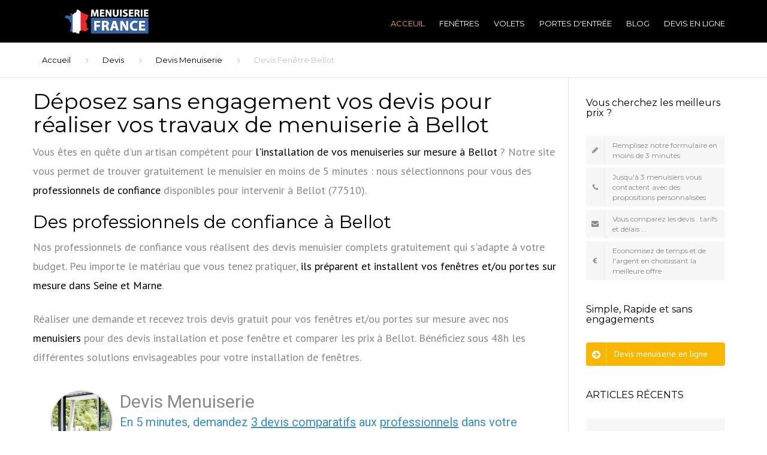

--- FILE ---
content_type: text/html; charset=UTF-8
request_url: https://www.menuiserie-france.com/devis/fenetre-ile-de-france/seine-et-marne-77/devis-bellot-77510.html
body_size: 14994
content:
<!doctype html>
<html lang="fr">
	<head>
	<base href="https://www.menuiserie-france.com/">
<meta charset="UTF-8">
<meta name="viewport" content="width=device-width, initial-scale=1">
<title>Devis fenêtre Bellot : Comparez les prix [100% gratuit]</title>
<meta name="description" content="Obtenez jusqu'à 3 devis fenêtre Bellot en ligne et comparez les prix des meilleurs menuisiers (77510) qui vous proposent des tarifs pas cher après une étude approfondie de votre projet." />
<meta name="keywords" content="fenêtre pas cher Bellot,devis fenêtre Bellot,fenêtre Bellot,menuisier Bellot" />
<link rel="canonical" href="https://www.menuiserie-france.com/devis/fenetre-ile-de-france/seine-et-marne-77/devis-bellot-77510.html" />
<meta name="author" content="Menuiserie France">
<!-- Browser Icon (favicon) -->
<link rel="icon" type="image/png" href="favicon.png" />
<!-- /Browser Icon (favicon) -->
<!-- Open Graph Meta-->
<meta property="og:title" content="Devis fenêtre Bellot : Comparez les prix [100% gratuit]" />
<meta property="og:type" content="website" />
<meta property="og:url" content="https://www.menuiserie-france.com/devis/fenetre-ile-de-france/seine-et-marne-77/devis-bellot-77510.html" />
<meta property="og:image" content="images/logo.png" />
<meta property="og:site_name" content="Menuiserie France" />
<!-- /Open Graph Meta -->
<!-- Revolution Slider Stylesheets -->
<link rel="stylesheet" type="text/css" href="revolution/css/settings.css">
<link rel="stylesheet" type="text/css" href="revolution/css/layers.css">
<link rel="stylesheet" type="text/css" href="revolution/css/navigation.css">
<!-- /Revolution Slider Stylesheets -->
<link rel="stylesheet" type="text/css" href="https://fonts.googleapis.com/css?family=Montserrat:400,700">
<link rel="stylesheet" type="text/css" href="https://fonts.googleapis.com/css?family=PT+Sans:400,700,400italic">
<link rel="stylesheet" type="text/css" href="css/font-awesome.min.css">
<link rel="stylesheet" type="text/css" href="css/bootstrap.css">
<link rel="stylesheet" type="text/css" href="css/core.css">
<link rel="stylesheet" type="text/css" href="css/components.css">
<link rel="stylesheet" type="text/css" href="js/owlcarousel/assets/owl.carousel.css">
<link rel="stylesheet" type="text/css" href="css/swipebox.css">
<!-- /Include CSS Files -->

<!-- Global site tag (gtag.js) - Google Analytics -->
<script async src="https://www.googletagmanager.com/gtag/js?id=UA-89282102-11"></script>
<script>
  window.dataLayer = window.dataLayer || [];
  function gtag(){dataLayer.push(arguments);}
  gtag('js', new Date());

  gtag('config', 'UA-89282102-11');
</script>


   </head>
   <body class="fixed-footer stickyheader">
      <div class="site">
        <!-- Site Header -->
	<header class="site-header classic relative">
	<div class="container">
	   <div class="header-wrap clearfix">
		  <!-- Logo -->
		  <div class="logo pull-left">
			 <a href="/"> <img src="images/logo.png" alt="Menuiserie France" class="logo-img"> </a>
		  </div>
		  <!-- /Logo -->
		  <!-- Site navigation -->
		  <nav class="site-navigation pull-right">
			 <div class="mobile-wrap">
				<!-- Main menu -->
				<ul id="main-menu" class="main-menu">
				   <li class="menu-item current-menu-item"><a href="/">Acceuil</a></li>
				   <li class="menu-item menu-item-has-children"><a href="fenetres">Fenêtres</a>
					  <ul class="sub-menu">
						 <li class="menu-item"><a href="fenetres/fenetrealuminium">Fenêtre aluminium</a></li>
						 <li class="menu-item"><a href="fenetres/fenetrepvc">Fenêtre PVC</a></li>
						 <li class="menu-item"><a href="fenetres/portefenetre">Porte-fenêtre</a></li>
						 <li class="menu-item"><a href="fenetres/baievitree">Baie vitrée</a></li>
					  </ul>
				   </li>
				   <li class="menu-item menu-item-has-children"><a href="volets">Volets</a>
					  <ul class="sub-menu">
						 <li class="menu-item"><a href="volets/voletbattant">Volet battant</a></li>
						 <li class="menu-item"><a href="volets/voletcoulissant">Volet coulissant</a></li>
						 <li class="menu-item"><a href="volets/voletroulant">Volet roulant</a></li>
					  </ul>
				   </li>
				   <li class="menu-item menu-item-has-children"><a href="portesdentree">Portes d'entrée</a>
					  <ul class="sub-menu">
						 <li class="menu-item"><a href="portesdentree/portedentreealuminium">Porte d'entrée en aluminium</a></li>
						 <li class="menu-item"><a href="portesdentree/portedentreepvc">Porte d'entrée en PVC</a></li>
						 <li class="menu-item"><a href="portesdentree/portedentreeblindee">Porte blindée</a></li>
						 <li class="menu-item"><a href="portesdentree/portedentreemonobloc">Porte monobloc</a></li>
					  </ul>
				   </li>
				   <li class="menu-item"><a href="blog">Blog</a></li>
				    <li class="menu-item"><a href="devis">Devis en Ligne</a></li>
				</ul>
				<!-- /Main menu -->
			 </div>
			 <!-- Mobile navigation toggle -->
			 <button class="burger pull-right"> <span class="burger-top"></span> <span class="burger-middle"></span> <span class="burger-bottom"></span> </button>
			 <!-- /Mobile navigation toggle -->
		  </nav>
		  <!-- /Site navigation -->
	   </div>
	</div>
	<!-- /container -->
	</header>
	<!-- /Site Header -->         <main class="site-main">
            <!-- /Page header -->
            <!-- Breadcrumbs -->
            <div class="breadcrumb">
               <div class="container">
                  <ol>
                     <li><a href="./">Accueil</a></li>
                     <li><a href="devis">Devis</a></li>
					 <li><a href="devis/fenetre-ile-de-france/">Devis Menuiserie </a></li>
					 <li class="active">Devis Fenêtre Bellot</li>
                  </ol>
               </div>
            </div>
            <!-- /Breadcrumbs -->
            <div class="container">
               <div class="row">
                  <div class="page-content col-md-9 padding-bottom-xl">
					<div class="row">
						<div class="post-content">
						

<h1 class="page-title">Déposez sans engagement vos devis pour réaliser vos travaux de menuiserie à Bellot</h1><p>Vous êtes en quête d'un artisan compétent pour <strong> l'installation de vos menuiseries sur mesure à Bellot </strong> ? Notre site vous permet de trouver gratuitement le menuisier en moins de 5 minutes : nous sélectionnons pour vous des <strong>professionnels de confiance</strong> disponibles pour intervenir à Bellot (77510).</p><h2>Des professionnels de confiance à Bellot</h2><p>Nos professionnels de confiance vous réalisent des devis menuisier complets gratuitement qui s'adapte à votre budget. Peu importe le matériau que vous tenez pratiquer, <strong>ils  préparent et installent vos fenêtres et/ou portes sur mesure dans Seine et Marne</strong>.</p><p>Réaliser une demande et recevez trois devis gratuit pour vos fenêtres et/ou portes sur mesure avec nos <strong>menuisiers</strong> pour des devis installation et pose fenêtre et comparer les prix à Bellot. Bénéficiez sous 48h les différentes solutions envisageables pour votre installation de fenêtres.</p>						</div>
                    </div>
                     <div class="row">
                        <div class="col-md-12">
							<div id="vdc4297760fd"></div>
							<script>
							vud_partenaire_id = '1340';
							vud_categorie_id = '10';
							var vud_js = document.createElement('script'); vud_js.type = 'text/javascript';
							vud_js.src = '//www.viteundevis.com/dc4297760f/'+vud_partenaire_id+'/'+vud_categorie_id+'/';
							var s = document.getElementsByTagName('script')[0];
							s.parentNode.insertBefore(vud_js, s);
							</script>
                        </div>
                     </div>
					 
					 <div class="row">
                        <div class="col-md-12">
						<h2 class="page-title">Changer ses fenêtres sans se faire arnaquer</h2>
							<iframe width="100%" height="400" src="https://www.youtube.com/embed/CFsSvj3hM-A" title="YouTube video player" frameborder="0" allow="accelerometer; autoplay; clipboard-write; encrypted-media; gyroscope; picture-in-picture" allowfullscreen></iframe>
							<p>Ces dernières années, la notion de fraude à la rénovation des fenêtres est de plus en plus souvent mentionnée. En effet, <a href="/blog/arnaques-remplacement-fenetres">les arnaques concernant les travaux de remplacement fenêtres</a> chez les particuliers se sont développées à un rythme déroutant. Tour d’horizon de toutes les informations à connaître pour éviter de se faire piéger.</p>
                        </div>
                     </div>
					 
<section class="section">
	<div class="container">
	  <div class="row">
			<h2 class="title">Exemple travaux fenêtres et menuiseries à Bellot</h2>
			<div class="testimonials">
			   <ul class="testimonial-wrap owl-carousel">
				  <li class="clearfix">
					 <p>Pose et fourniture de fenetre en renovation</p>
					 <div class="user pull-left">
						<div class="user-data pull-left">
						   <h3 class="name-user">Locataire : BELLANGER T</h3>
						   <div class="rating" style="font-family: 'PT Sans', sans-serif;"><i class="fa fa-calendar"></i> 01 février 2021</div>
						</div>
					 </div>
				  </li>
				  <li class="clearfix">
					 <p>Remplacement fenêtre, rénovation fenêtre par fenêtre coulissante alu 2 vantaux</p>
					 <div class="user pull-left">
						<div class="user-data pull-left">
						   <h3 class="name-user">Locataire : Garcia C</h3>
						   <div class="rating" style="font-family: 'PT Sans', sans-serif;"><i class="fa fa-calendar"></i> 05 février 2022</div>
						</div>
					 </div>
				  </li>
				  <li class="clearfix">
					 <p>Une baie vitrées coulissante 3 vantaux (Lg=3;6m ; H==2;1m) - Deux baies vitrées coulissantes 2 vantaux (Lg=2;7m ; H=2;1m) - Une fenêtre coulissante 2 vantaux (Lg=1;8m ; H=1;55m) Vitrage en isolation thermique renforcée</p>
					 <div class="user pull-left">
						<div class="user-data pull-left">
						   <h3 class="name-user">Locataire : peltier d</h3>
						   <div class="rating" style="font-family: 'PT Sans', sans-serif;"><i class="fa fa-calendar"></i> 07 mars 2022</div>
						</div>
					 </div>
				  </li>
				  <li class="clearfix">
					 <p>Dépose et installation de 3 fenetres 1 de 1200x780 1 vantaux 1 de 1200x980 2 vantaux ouvrant a la française 1 de 700x580</p>
					 <div class="user pull-left">
						<div class="user-data pull-left">
						   <h3 class="name-user">Locataire : GIRARD j</h3>
						   <div class="rating" style="font-family: 'PT Sans', sans-serif;"><i class="fa fa-calendar"></i> 09 avril 2021</div>
						</div>
					 </div>
				  </li>
				  <li class="clearfix">
					 <p>Dépose des 8 fenêtres existantes et remplacement par -6 fenêtres type haussmannien.</p>
					 <div class="user pull-left">
						<div class="user-data pull-left">
						   <h3 class="name-user">Propriétaire : Di vanni j</h3>
						   <div class="rating" style="font-family: 'PT Sans', sans-serif;"><i class="fa fa-calendar"></i> 09 janvier 2022</div>
						</div>
					 </div>
				  </li>
				  <li class="clearfix">
					 <p>2 fenêtres 4 vantaux dont 2 fixes de l:1,63m x h:1,60m avec volets persiennes et imposte cintré de h:0,50m au milieu -1 porte fenêtre 2 vantaux avec imposte de hauteur total: 2,81m x l 1,30m avec volets persiennes sur la porte</p>
					 <div class="user pull-left">
						<div class="user-data pull-left">
						   <h3 class="name-user">Locataire : GUINOT X</h3>
						   <div class="rating" style="font-family: 'PT Sans', sans-serif;"><i class="fa fa-calendar"></i> 22 janvier 2022</div>
						</div>
					 </div>
				  </li>
				  <li class="clearfix">
					 <p>Fourniture et pose en renovation de fenêtres materiaux : pvc ou bois blanc 6 fenêtres : h 154 l 140 dont 1 avec une vitre opaque et un oscillo battant 1 fenêtre : h 99 l 94 3 fenêtres : h 93 l50</p>
					 <div class="user pull-left">
						<div class="user-data pull-left">
						   <h3 class="name-user">Propriétaire : Amrani g</h3>
						   <div class="rating" style="font-family: 'PT Sans', sans-serif;"><i class="fa fa-calendar"></i> 23 novembre 2020</div>
						</div>
					 </div>
				  </li>
				  <li class="clearfix">
					 <p>Nous avons actuellement des fenêtres en bois à simple vitrage. Nous voudrions changer toutes nos fenêtres pour du pvc avec double vitrage.</p>
					 <div class="user pull-left">
						<div class="user-data pull-left">
						   <h3 class="name-user">Propriétaire : Lebas D</h3>
						   <div class="rating" style="font-family: 'PT Sans', sans-serif;"><i class="fa fa-calendar"></i> 26 mars 2022</div>
						</div>
					 </div>
				  </li>
			   </ul>
			   <div class="testimonial-owl-nav owl-nav pull-right">
				  <button class="owlprev"><i class="fa fa-angle-left"></i></button>
				  <button class="owlnext"><i class="fa fa-angle-right"></i></button>
			   </div>
			</div>
		</div>
	</div>
</section>
						
<h2>Menuisiers Fenêtres à Bellot et ses environs</h2>
	
					 
					<div class="row">
                        <div class="col-md-12">
							<ul>
						<li class="col-lg-12">
						<i class="flaticon-right11"></i>Seine et Marne						<ul>
													<li class="col-lg-3 col-md-3 col-sm-12 col-xs-12">
								<a href="/devis/fenetre-ile-de-france/seine-et-marne-77/devis-acheres-la-foret-77760.html">Devis menuiserie fenêtre Achères-la-Forêt</a>
							</li>
													<li class="col-lg-3 col-md-3 col-sm-12 col-xs-12">
								<a href="/devis/fenetre-ile-de-france/seine-et-marne-77/devis-amillis-77120.html">Devis menuiserie fenêtre Amillis</a>
							</li>
													<li class="col-lg-3 col-md-3 col-sm-12 col-xs-12">
								<a href="/devis/fenetre-ile-de-france/seine-et-marne-77/devis-amponville-77760.html">Devis menuiserie fenêtre Amponville</a>
							</li>
													<li class="col-lg-3 col-md-3 col-sm-12 col-xs-12">
								<a href="/devis/fenetre-ile-de-france/seine-et-marne-77/devis-andrezel-77390.html">Devis menuiserie fenêtre Andrezel</a>
							</li>
													<li class="col-lg-3 col-md-3 col-sm-12 col-xs-12">
								<a href="/devis/fenetre-ile-de-france/seine-et-marne-77/devis-annet-sur-marne-77410.html">Devis menuiserie fenêtre Annet-sur-Marne</a>
							</li>
													<li class="col-lg-3 col-md-3 col-sm-12 col-xs-12">
								<a href="/devis/fenetre-ile-de-france/seine-et-marne-77/devis-argentieres-77390.html">Devis menuiserie fenêtre Argentières</a>
							</li>
													<li class="col-lg-3 col-md-3 col-sm-12 col-xs-12">
								<a href="/devis/fenetre-ile-de-france/seine-et-marne-77/devis-armentieres-en-brie-77440.html">Devis menuiserie fenêtre Armentières-en-Brie</a>
							</li>
													<li class="col-lg-3 col-md-3 col-sm-12 col-xs-12">
								<a href="/devis/fenetre-ile-de-france/seine-et-marne-77/devis-arville-77890.html">Devis menuiserie fenêtre Arville</a>
							</li>
													<li class="col-lg-3 col-md-3 col-sm-12 col-xs-12">
								<a href="/devis/fenetre-ile-de-france/seine-et-marne-77/devis-aufferville-77570.html">Devis menuiserie fenêtre Aufferville</a>
							</li>
													<li class="col-lg-3 col-md-3 col-sm-12 col-xs-12">
								<a href="/devis/fenetre-ile-de-france/seine-et-marne-77/devis-augers-en-brie-77560.html">Devis menuiserie fenêtre Augers-en-Brie</a>
							</li>
													<li class="col-lg-3 col-md-3 col-sm-12 col-xs-12">
								<a href="/devis/fenetre-ile-de-france/seine-et-marne-77/devis-aulnoy-77120.html">Devis menuiserie fenêtre Aulnoy</a>
							</li>
													<li class="col-lg-3 col-md-3 col-sm-12 col-xs-12">
								<a href="/devis/fenetre-ile-de-france/seine-et-marne-77/devis-avon-77210.html">Devis menuiserie fenêtre Avon</a>
							</li>
													<li class="col-lg-3 col-md-3 col-sm-12 col-xs-12">
								<a href="/devis/fenetre-ile-de-france/seine-et-marne-77/devis-baby-77480.html">Devis menuiserie fenêtre Baby</a>
							</li>
													<li class="col-lg-3 col-md-3 col-sm-12 col-xs-12">
								<a href="/devis/fenetre-ile-de-france/seine-et-marne-77/devis-bagneaux-sur-loing-77167.html">Devis menuiserie fenêtre Bagneaux-sur-Loing</a>
							</li>
													<li class="col-lg-3 col-md-3 col-sm-12 col-xs-12">
								<a href="/devis/fenetre-ile-de-france/seine-et-marne-77/devis-bailly-carrois-77720.html">Devis menuiserie fenêtre Bailly-Carrois</a>
							</li>
													<li class="col-lg-3 col-md-3 col-sm-12 col-xs-12">
								<a href="/devis/fenetre-ile-de-france/seine-et-marne-77/devis-bailly-romainvilliers-77700.html">Devis menuiserie fenêtre Bailly-Romainvilliers</a>
							</li>
													<li class="col-lg-3 col-md-3 col-sm-12 col-xs-12">
								<a href="/devis/fenetre-ile-de-france/seine-et-marne-77/devis-balloy-77118.html">Devis menuiserie fenêtre Balloy</a>
							</li>
													<li class="col-lg-3 col-md-3 col-sm-12 col-xs-12">
								<a href="/devis/fenetre-ile-de-france/seine-et-marne-77/devis-barbey-77130.html">Devis menuiserie fenêtre Barbey</a>
							</li>
													<li class="col-lg-3 col-md-3 col-sm-12 col-xs-12">
								<a href="/devis/fenetre-ile-de-france/seine-et-marne-77/devis-barbizon-77630.html">Devis menuiserie fenêtre Barbizon</a>
							</li>
													<li class="col-lg-3 col-md-3 col-sm-12 col-xs-12">
								<a href="/devis/fenetre-ile-de-france/seine-et-marne-77/devis-barcy-77910.html">Devis menuiserie fenêtre Barcy</a>
							</li>
													<li class="col-lg-3 col-md-3 col-sm-12 col-xs-12">
								<a href="/devis/fenetre-ile-de-france/seine-et-marne-77/devis-bassevelle-77750.html">Devis menuiserie fenêtre Bassevelle</a>
							</li>
													<li class="col-lg-3 col-md-3 col-sm-12 col-xs-12">
								<a href="/devis/fenetre-ile-de-france/seine-et-marne-77/devis-bazoches-les-bray-77118.html">Devis menuiserie fenêtre Bazoches-lès-Bray</a>
							</li>
													<li class="col-lg-3 col-md-3 col-sm-12 col-xs-12">
								<a href="/devis/fenetre-ile-de-france/seine-et-marne-77/devis-beautheil-77120.html">Devis menuiserie fenêtre Beautheil</a>
							</li>
													<li class="col-lg-3 col-md-3 col-sm-12 col-xs-12">
								<a href="/devis/fenetre-ile-de-france/seine-et-marne-77/devis-beauvoir-77390.html">Devis menuiserie fenêtre Beauvoir</a>
							</li>
													<li class="col-lg-3 col-md-3 col-sm-12 col-xs-12">
								<a href="/devis/fenetre-ile-de-france/seine-et-marne-77/devis-bellot-77510.html">Devis menuiserie fenêtre Bellot</a>
							</li>
													<li class="col-lg-3 col-md-3 col-sm-12 col-xs-12">
								<a href="/devis/fenetre-ile-de-france/seine-et-marne-77/devis-beton-bazoches-77320.html">Devis menuiserie fenêtre Beton-Bazoches</a>
							</li>
													<li class="col-lg-3 col-md-3 col-sm-12 col-xs-12">
								<a href="/devis/fenetre-ile-de-france/seine-et-marne-77/devis-bezalles-77970.html">Devis menuiserie fenêtre Bézalles</a>
							</li>
													<li class="col-lg-3 col-md-3 col-sm-12 col-xs-12">
								<a href="/devis/fenetre-ile-de-france/seine-et-marne-77/devis-blandy-77115.html">Devis menuiserie fenêtre Blandy</a>
							</li>
													<li class="col-lg-3 col-md-3 col-sm-12 col-xs-12">
								<a href="/devis/fenetre-ile-de-france/seine-et-marne-77/devis-blennes-77940.html">Devis menuiserie fenêtre Blennes</a>
							</li>
													<li class="col-lg-3 col-md-3 col-sm-12 col-xs-12">
								<a href="/devis/fenetre-ile-de-france/seine-et-marne-77/devis-boisdon-77970.html">Devis menuiserie fenêtre Boisdon</a>
							</li>
													<li class="col-lg-3 col-md-3 col-sm-12 col-xs-12">
								<a href="/devis/fenetre-ile-de-france/seine-et-marne-77/devis-bois-le-roi-77590.html">Devis menuiserie fenêtre Bois-le-Roi</a>
							</li>
													<li class="col-lg-3 col-md-3 col-sm-12 col-xs-12">
								<a href="/devis/fenetre-ile-de-france/seine-et-marne-77/devis-boissettes-77350.html">Devis menuiserie fenêtre Boissettes</a>
							</li>
													<li class="col-lg-3 col-md-3 col-sm-12 col-xs-12">
								<a href="/devis/fenetre-ile-de-france/seine-et-marne-77/devis-boissise-la-bertrand-77350.html">Devis menuiserie fenêtre Boissise-la-Bertrand</a>
							</li>
													<li class="col-lg-3 col-md-3 col-sm-12 col-xs-12">
								<a href="/devis/fenetre-ile-de-france/seine-et-marne-77/devis-boissise-le-roi-77310.html">Devis menuiserie fenêtre Boissise-le-Roi</a>
							</li>
													<li class="col-lg-3 col-md-3 col-sm-12 col-xs-12">
								<a href="/devis/fenetre-ile-de-france/seine-et-marne-77/devis-boissy-aux-cailles-77760.html">Devis menuiserie fenêtre Boissy-aux-Cailles</a>
							</li>
													<li class="col-lg-3 col-md-3 col-sm-12 col-xs-12">
								<a href="/devis/fenetre-ile-de-france/seine-et-marne-77/devis-boissy-le-chatel-77169.html">Devis menuiserie fenêtre Boissy-le-Châtel</a>
							</li>
													<li class="col-lg-3 col-md-3 col-sm-12 col-xs-12">
								<a href="/devis/fenetre-ile-de-france/seine-et-marne-77/devis-boitron-77750.html">Devis menuiserie fenêtre Boitron</a>
							</li>
													<li class="col-lg-3 col-md-3 col-sm-12 col-xs-12">
								<a href="/devis/fenetre-ile-de-france/seine-et-marne-77/devis-bombon-77720.html">Devis menuiserie fenêtre Bombon</a>
							</li>
													<li class="col-lg-3 col-md-3 col-sm-12 col-xs-12">
								<a href="/devis/fenetre-ile-de-france/seine-et-marne-77/devis-bougligny-77570.html">Devis menuiserie fenêtre Bougligny</a>
							</li>
													<li class="col-lg-3 col-md-3 col-sm-12 col-xs-12">
								<a href="/devis/fenetre-ile-de-france/seine-et-marne-77/devis-boulancourt-77760.html">Devis menuiserie fenêtre Boulancourt</a>
							</li>
													<li class="col-lg-3 col-md-3 col-sm-12 col-xs-12">
								<a href="/devis/fenetre-ile-de-france/seine-et-marne-77/devis-bouleurs-77580.html">Devis menuiserie fenêtre Bouleurs</a>
							</li>
													<li class="col-lg-3 col-md-3 col-sm-12 col-xs-12">
								<a href="/devis/fenetre-ile-de-france/seine-et-marne-77/devis-bourron-marlotte-77780.html">Devis menuiserie fenêtre Bourron-Marlotte</a>
							</li>
													<li class="col-lg-3 col-md-3 col-sm-12 col-xs-12">
								<a href="/devis/fenetre-ile-de-france/seine-et-marne-77/devis-boutigny-77470.html">Devis menuiserie fenêtre Boutigny</a>
							</li>
													<li class="col-lg-3 col-md-3 col-sm-12 col-xs-12">
								<a href="/devis/fenetre-ile-de-france/seine-et-marne-77/devis-bransles-77620.html">Devis menuiserie fenêtre Bransles</a>
							</li>
													<li class="col-lg-3 col-md-3 col-sm-12 col-xs-12">
								<a href="/devis/fenetre-ile-de-france/seine-et-marne-77/devis-bray-sur-seine-77480.html">Devis menuiserie fenêtre Bray-sur-Seine</a>
							</li>
													<li class="col-lg-3 col-md-3 col-sm-12 col-xs-12">
								<a href="/devis/fenetre-ile-de-france/seine-et-marne-77/devis-brie-comte-robert-77170.html">Devis menuiserie fenêtre Brie-Comte-Robert</a>
							</li>
													<li class="col-lg-3 col-md-3 col-sm-12 col-xs-12">
								<a href="/devis/fenetre-ile-de-france/seine-et-marne-77/devis-la-brosse-montceaux-77940.html">Devis menuiserie fenêtre La Brosse-Montceaux</a>
							</li>
													<li class="col-lg-3 col-md-3 col-sm-12 col-xs-12">
								<a href="/devis/fenetre-ile-de-france/seine-et-marne-77/devis-brou-sur-chantereine-77177.html">Devis menuiserie fenêtre Brou-sur-Chantereine</a>
							</li>
													<li class="col-lg-3 col-md-3 col-sm-12 col-xs-12">
								<a href="/devis/fenetre-ile-de-france/seine-et-marne-77/devis-burcy-77890.html">Devis menuiserie fenêtre Burcy</a>
							</li>
													<li class="col-lg-3 col-md-3 col-sm-12 col-xs-12">
								<a href="/devis/fenetre-ile-de-france/seine-et-marne-77/devis-bussieres-77750.html">Devis menuiserie fenêtre Bussières</a>
							</li>
													<li class="col-lg-3 col-md-3 col-sm-12 col-xs-12">
								<a href="/devis/fenetre-ile-de-france/seine-et-marne-77/devis-bussy-saint-georges-77600.html">Devis menuiserie fenêtre Bussy-Saint-Georges</a>
							</li>
													<li class="col-lg-3 col-md-3 col-sm-12 col-xs-12">
								<a href="/devis/fenetre-ile-de-france/seine-et-marne-77/devis-bussy-saint-martin-77600.html">Devis menuiserie fenêtre Bussy-Saint-Martin</a>
							</li>
													<li class="col-lg-3 col-md-3 col-sm-12 col-xs-12">
								<a href="/devis/fenetre-ile-de-france/seine-et-marne-77/devis-buthiers-77760.html">Devis menuiserie fenêtre Buthiers</a>
							</li>
													<li class="col-lg-3 col-md-3 col-sm-12 col-xs-12">
								<a href="/devis/fenetre-ile-de-france/seine-et-marne-77/devis-carnetin-77400.html">Devis menuiserie fenêtre Carnetin</a>
							</li>
													<li class="col-lg-3 col-md-3 col-sm-12 col-xs-12">
								<a href="/devis/fenetre-ile-de-france/seine-et-marne-77/devis-la-celle-sur-morin-77515.html">Devis menuiserie fenêtre La Celle-sur-Morin</a>
							</li>
													<li class="col-lg-3 col-md-3 col-sm-12 col-xs-12">
								<a href="/devis/fenetre-ile-de-france/seine-et-marne-77/devis-la-celle-sur-seine-77670.html">Devis menuiserie fenêtre La Celle-sur-Seine</a>
							</li>
													<li class="col-lg-3 col-md-3 col-sm-12 col-xs-12">
								<a href="/devis/fenetre-ile-de-france/seine-et-marne-77/devis-cerneux-77320.html">Devis menuiserie fenêtre Cerneux</a>
							</li>
													<li class="col-lg-3 col-md-3 col-sm-12 col-xs-12">
								<a href="/devis/fenetre-ile-de-france/seine-et-marne-77/devis-cesson-77240.html">Devis menuiserie fenêtre Cesson</a>
							</li>
													<li class="col-lg-3 col-md-3 col-sm-12 col-xs-12">
								<a href="/devis/fenetre-ile-de-france/seine-et-marne-77/devis-cessoy-en-montois-77520.html">Devis menuiserie fenêtre Cessoy-en-Montois</a>
							</li>
													<li class="col-lg-3 col-md-3 col-sm-12 col-xs-12">
								<a href="/devis/fenetre-ile-de-france/seine-et-marne-77/devis-chailly-en-biere-77930.html">Devis menuiserie fenêtre Chailly-en-Bière</a>
							</li>
													<li class="col-lg-3 col-md-3 col-sm-12 col-xs-12">
								<a href="/devis/fenetre-ile-de-france/seine-et-marne-77/devis-chailly-en-brie-77120.html">Devis menuiserie fenêtre Chailly-en-Brie</a>
							</li>
													<li class="col-lg-3 col-md-3 col-sm-12 col-xs-12">
								<a href="/devis/fenetre-ile-de-france/seine-et-marne-77/devis-chaintreaux-77460.html">Devis menuiserie fenêtre Chaintreaux</a>
							</li>
													<li class="col-lg-3 col-md-3 col-sm-12 col-xs-12">
								<a href="/devis/fenetre-ile-de-france/seine-et-marne-77/devis-chalautre-la-grande-77171.html">Devis menuiserie fenêtre Chalautre-la-Grande</a>
							</li>
													<li class="col-lg-3 col-md-3 col-sm-12 col-xs-12">
								<a href="/devis/fenetre-ile-de-france/seine-et-marne-77/devis-chalautre-la-petite-77160.html">Devis menuiserie fenêtre Chalautre-la-Petite</a>
							</li>
													<li class="col-lg-3 col-md-3 col-sm-12 col-xs-12">
								<a href="/devis/fenetre-ile-de-france/seine-et-marne-77/devis-chalautre-la-reposte-77520.html">Devis menuiserie fenêtre Chalautre-la-Reposte</a>
							</li>
													<li class="col-lg-3 col-md-3 col-sm-12 col-xs-12">
								<a href="/devis/fenetre-ile-de-france/seine-et-marne-77/devis-chalifert-77144.html">Devis menuiserie fenêtre Chalifert</a>
							</li>
													<li class="col-lg-3 col-md-3 col-sm-12 col-xs-12">
								<a href="/devis/fenetre-ile-de-france/seine-et-marne-77/devis-chalmaison-77650.html">Devis menuiserie fenêtre Chalmaison</a>
							</li>
													<li class="col-lg-3 col-md-3 col-sm-12 col-xs-12">
								<a href="/devis/fenetre-ile-de-france/seine-et-marne-77/devis-chamigny-77260.html">Devis menuiserie fenêtre Chamigny</a>
							</li>
													<li class="col-lg-3 col-md-3 col-sm-12 col-xs-12">
								<a href="/devis/fenetre-ile-de-france/seine-et-marne-77/devis-champagne-sur-seine-77430.html">Devis menuiserie fenêtre Champagne-sur-Seine</a>
							</li>
													<li class="col-lg-3 col-md-3 col-sm-12 col-xs-12">
								<a href="/devis/fenetre-ile-de-france/seine-et-marne-77/devis-champcenest-77560.html">Devis menuiserie fenêtre Champcenest</a>
							</li>
													<li class="col-lg-3 col-md-3 col-sm-12 col-xs-12">
								<a href="/devis/fenetre-ile-de-france/seine-et-marne-77/devis-champdeuil-77390.html">Devis menuiserie fenêtre Champdeuil</a>
							</li>
													<li class="col-lg-3 col-md-3 col-sm-12 col-xs-12">
								<a href="/devis/fenetre-ile-de-france/seine-et-marne-77/devis-champeaux-77720.html">Devis menuiserie fenêtre Champeaux</a>
							</li>
													<li class="col-lg-3 col-md-3 col-sm-12 col-xs-12">
								<a href="/devis/fenetre-ile-de-france/seine-et-marne-77/devis-champs-sur-marne-77420.html">Devis menuiserie fenêtre Champs-Sur-Marne</a>
							</li>
													<li class="col-lg-3 col-md-3 col-sm-12 col-xs-12">
								<a href="/devis/fenetre-ile-de-france/seine-et-marne-77/devis-changis-sur-marne-77660.html">Devis menuiserie fenêtre Changis-sur-Marne</a>
							</li>
													<li class="col-lg-3 col-md-3 col-sm-12 col-xs-12">
								<a href="/devis/fenetre-ile-de-france/seine-et-marne-77/devis-la-chapelle-gauthier-77720.html">Devis menuiserie fenêtre La Chapelle-Gauthier</a>
							</li>
													<li class="col-lg-3 col-md-3 col-sm-12 col-xs-12">
								<a href="/devis/fenetre-ile-de-france/seine-et-marne-77/devis-la-chapelle-iger-77540.html">Devis menuiserie fenêtre La Chapelle-Iger</a>
							</li>
													<li class="col-lg-3 col-md-3 col-sm-12 col-xs-12">
								<a href="/devis/fenetre-ile-de-france/seine-et-marne-77/devis-la-chapelle-la-reine-77760.html">Devis menuiserie fenêtre La Chapelle-la-Reine</a>
							</li>
													<li class="col-lg-3 col-md-3 col-sm-12 col-xs-12">
								<a href="/devis/fenetre-ile-de-france/seine-et-marne-77/devis-la-chapelle-rablais-77370.html">Devis menuiserie fenêtre La Chapelle-Rablais</a>
							</li>
													<li class="col-lg-3 col-md-3 col-sm-12 col-xs-12">
								<a href="/devis/fenetre-ile-de-france/seine-et-marne-77/devis-la-chapelle-saint-sulpice-77160.html">Devis menuiserie fenêtre La Chapelle-Saint-Sulpice</a>
							</li>
													<li class="col-lg-3 col-md-3 col-sm-12 col-xs-12">
								<a href="/devis/fenetre-ile-de-france/seine-et-marne-77/devis-les-chapelles-bourbon-77610.html">Devis menuiserie fenêtre Les Chapelles-Bourbon</a>
							</li>
													<li class="col-lg-3 col-md-3 col-sm-12 col-xs-12">
								<a href="/devis/fenetre-ile-de-france/seine-et-marne-77/devis-la-chapelle-sur-crecy-77580.html">Devis menuiserie fenêtre La Chapelle-sur-Crécy</a>
							</li>
													<li class="col-lg-3 col-md-3 col-sm-12 col-xs-12">
								<a href="/devis/fenetre-ile-de-france/seine-et-marne-77/devis-charmentray-77410.html">Devis menuiserie fenêtre Charmentray</a>
							</li>
													<li class="col-lg-3 col-md-3 col-sm-12 col-xs-12">
								<a href="/devis/fenetre-ile-de-france/seine-et-marne-77/devis-charny-77410.html">Devis menuiserie fenêtre Charny</a>
							</li>
													<li class="col-lg-3 col-md-3 col-sm-12 col-xs-12">
								<a href="/devis/fenetre-ile-de-france/seine-et-marne-77/devis-chartrettes-77590.html">Devis menuiserie fenêtre Chartrettes</a>
							</li>
													<li class="col-lg-3 col-md-3 col-sm-12 col-xs-12">
								<a href="/devis/fenetre-ile-de-france/seine-et-marne-77/devis-chartronges-77320.html">Devis menuiserie fenêtre Chartronges</a>
							</li>
													<li class="col-lg-3 col-md-3 col-sm-12 col-xs-12">
								<a href="/devis/fenetre-ile-de-france/seine-et-marne-77/devis-chateaubleau-77370.html">Devis menuiserie fenêtre Châteaubleau</a>
							</li>
													<li class="col-lg-3 col-md-3 col-sm-12 col-xs-12">
								<a href="/devis/fenetre-ile-de-france/seine-et-marne-77/devis-chateau-landon-77570.html">Devis menuiserie fenêtre Château-Landon</a>
							</li>
													<li class="col-lg-3 col-md-3 col-sm-12 col-xs-12">
								<a href="/devis/fenetre-ile-de-france/seine-et-marne-77/devis-le-chatelet-en-brie-77820.html">Devis menuiserie fenêtre Le Châtelet-en-Brie</a>
							</li>
													<li class="col-lg-3 col-md-3 col-sm-12 col-xs-12">
								<a href="/devis/fenetre-ile-de-france/seine-et-marne-77/devis-chatenay-sur-seine-77126.html">Devis menuiserie fenêtre Châtenay-sur-Seine</a>
							</li>
													<li class="col-lg-3 col-md-3 col-sm-12 col-xs-12">
								<a href="/devis/fenetre-ile-de-france/seine-et-marne-77/devis-chatenoy-77167.html">Devis menuiserie fenêtre Châtenoy</a>
							</li>
													<li class="col-lg-3 col-md-3 col-sm-12 col-xs-12">
								<a href="/devis/fenetre-ile-de-france/seine-et-marne-77/devis-chatillon-la-borde-77820.html">Devis menuiserie fenêtre Châtillon-la-Borde</a>
							</li>
													<li class="col-lg-3 col-md-3 col-sm-12 col-xs-12">
								<a href="/devis/fenetre-ile-de-france/seine-et-marne-77/devis-chatres-77610.html">Devis menuiserie fenêtre Châtres</a>
							</li>
													<li class="col-lg-3 col-md-3 col-sm-12 col-xs-12">
								<a href="/devis/fenetre-ile-de-france/seine-et-marne-77/devis-chauconin-77124.html">Devis menuiserie fenêtre Chauconin</a>
							</li>
													<li class="col-lg-3 col-md-3 col-sm-12 col-xs-12">
								<a href="/devis/fenetre-ile-de-france/seine-et-marne-77/devis-chauffry-77169.html">Devis menuiserie fenêtre Chauffry</a>
							</li>
													<li class="col-lg-3 col-md-3 col-sm-12 col-xs-12">
								<a href="/devis/fenetre-ile-de-france/seine-et-marne-77/devis-chaumes-en-brie-77390.html">Devis menuiserie fenêtre Chaumes-en-Brie</a>
							</li>
													<li class="col-lg-3 col-md-3 col-sm-12 col-xs-12">
								<a href="/devis/fenetre-ile-de-france/seine-et-marne-77/devis-chelles-77500.html">Devis menuiserie fenêtre Chelles</a>
							</li>
													<li class="col-lg-3 col-md-3 col-sm-12 col-xs-12">
								<a href="/devis/fenetre-ile-de-france/seine-et-marne-77/devis-chenoise-77160.html">Devis menuiserie fenêtre Chenoise</a>
							</li>
													<li class="col-lg-3 col-md-3 col-sm-12 col-xs-12">
								<a href="/devis/fenetre-ile-de-france/seine-et-marne-77/devis-chenou-77570.html">Devis menuiserie fenêtre Chenou</a>
							</li>
													<li class="col-lg-3 col-md-3 col-sm-12 col-xs-12">
								<a href="/devis/fenetre-ile-de-france/seine-et-marne-77/devis-chessy-77700.html">Devis menuiserie fenêtre Chessy</a>
							</li>
													<li class="col-lg-3 col-md-3 col-sm-12 col-xs-12">
								<a href="/devis/fenetre-ile-de-france/seine-et-marne-77/devis-chevrainvilliers-77760.html">Devis menuiserie fenêtre Chevrainvilliers</a>
							</li>
													<li class="col-lg-3 col-md-3 col-sm-12 col-xs-12">
								<a href="/devis/fenetre-ile-de-france/seine-et-marne-77/devis-chevru-77320.html">Devis menuiserie fenêtre Chevru</a>
							</li>
													<li class="col-lg-3 col-md-3 col-sm-12 col-xs-12">
								<a href="/devis/fenetre-ile-de-france/seine-et-marne-77/devis-chevry-cossigny-77173.html">Devis menuiserie fenêtre Chevry-Cossigny</a>
							</li>
													<li class="col-lg-3 col-md-3 col-sm-12 col-xs-12">
								<a href="/devis/fenetre-ile-de-france/seine-et-marne-77/devis-chevry-en-sereine-77710.html">Devis menuiserie fenêtre Chevry-en-Sereine</a>
							</li>
													<li class="col-lg-3 col-md-3 col-sm-12 col-xs-12">
								<a href="/devis/fenetre-ile-de-france/seine-et-marne-77/devis-choisy-en-brie-77320.html">Devis menuiserie fenêtre Choisy-en-Brie</a>
							</li>
													<li class="col-lg-3 col-md-3 col-sm-12 col-xs-12">
								<a href="/devis/fenetre-ile-de-france/seine-et-marne-77/devis-citry-77730.html">Devis menuiserie fenêtre Citry</a>
							</li>
													<li class="col-lg-3 col-md-3 col-sm-12 col-xs-12">
								<a href="/devis/fenetre-ile-de-france/seine-et-marne-77/devis-claye-souilly-77410.html">Devis menuiserie fenêtre Claye-Souilly</a>
							</li>
													<li class="col-lg-3 col-md-3 col-sm-12 col-xs-12">
								<a href="/devis/fenetre-ile-de-france/seine-et-marne-77/devis-cocherel-77440.html">Devis menuiserie fenêtre Cocherel</a>
							</li>
													<li class="col-lg-3 col-md-3 col-sm-12 col-xs-12">
								<a href="/devis/fenetre-ile-de-france/seine-et-marne-77/devis-collegien-77090.html">Devis menuiserie fenêtre Collégien</a>
							</li>
													<li class="col-lg-3 col-md-3 col-sm-12 col-xs-12">
								<a href="/devis/fenetre-ile-de-france/seine-et-marne-77/devis-combs-la-ville-77380.html">Devis menuiserie fenêtre Combs-la-Ville</a>
							</li>
													<li class="col-lg-3 col-md-3 col-sm-12 col-xs-12">
								<a href="/devis/fenetre-ile-de-france/seine-et-marne-77/devis-compans-77290.html">Devis menuiserie fenêtre Compans</a>
							</li>
													<li class="col-lg-3 col-md-3 col-sm-12 col-xs-12">
								<a href="/devis/fenetre-ile-de-france/seine-et-marne-77/devis-conde-sainte-libiaire-77450.html">Devis menuiserie fenêtre Condé-Sainte-Libiaire</a>
							</li>
													<li class="col-lg-3 col-md-3 col-sm-12 col-xs-12">
								<a href="/devis/fenetre-ile-de-france/seine-et-marne-77/devis-coubert-77170.html">Devis menuiserie fenêtre Coubert</a>
							</li>
													<li class="col-lg-3 col-md-3 col-sm-12 col-xs-12">
								<a href="/devis/fenetre-ile-de-france/seine-et-marne-77/devis-couilly-pont-aux-dames-77860.html">Devis menuiserie fenêtre Couilly-Pont-aux-Dames</a>
							</li>
													<li class="col-lg-3 col-md-3 col-sm-12 col-xs-12">
								<a href="/devis/fenetre-ile-de-france/seine-et-marne-77/devis-coulommes-77580.html">Devis menuiserie fenêtre Coulommes</a>
							</li>
													<li class="col-lg-3 col-md-3 col-sm-12 col-xs-12">
								<a href="/devis/fenetre-ile-de-france/seine-et-marne-77/devis-coulommiers-77120.html">Devis menuiserie fenêtre Coulommiers</a>
							</li>
													<li class="col-lg-3 col-md-3 col-sm-12 col-xs-12">
								<a href="/devis/fenetre-ile-de-france/seine-et-marne-77/devis-coupvray-77700.html">Devis menuiserie fenêtre Coupvray</a>
							</li>
													<li class="col-lg-3 col-md-3 col-sm-12 col-xs-12">
								<a href="/devis/fenetre-ile-de-france/seine-et-marne-77/devis-courchamp-77560.html">Devis menuiserie fenêtre Courchamp</a>
							</li>
													<li class="col-lg-3 col-md-3 col-sm-12 col-xs-12">
								<a href="/devis/fenetre-ile-de-france/seine-et-marne-77/devis-courpalay-77540.html">Devis menuiserie fenêtre Courpalay</a>
							</li>
													<li class="col-lg-3 col-md-3 col-sm-12 col-xs-12">
								<a href="/devis/fenetre-ile-de-france/seine-et-marne-77/devis-courquetaine-77390.html">Devis menuiserie fenêtre Courquetaine</a>
							</li>
													<li class="col-lg-3 col-md-3 col-sm-12 col-xs-12">
								<a href="/devis/fenetre-ile-de-france/seine-et-marne-77/devis-courtacon-77560.html">Devis menuiserie fenêtre Courtacon</a>
							</li>
													<li class="col-lg-3 col-md-3 col-sm-12 col-xs-12">
								<a href="/devis/fenetre-ile-de-france/seine-et-marne-77/devis-courtomer-77390.html">Devis menuiserie fenêtre Courtomer</a>
							</li>
													<li class="col-lg-3 col-md-3 col-sm-12 col-xs-12">
								<a href="/devis/fenetre-ile-de-france/seine-et-marne-77/devis-courtry-77181.html">Devis menuiserie fenêtre Courtry</a>
							</li>
													<li class="col-lg-3 col-md-3 col-sm-12 col-xs-12">
								<a href="/devis/fenetre-ile-de-france/seine-et-marne-77/devis-coutencon-77154.html">Devis menuiserie fenêtre Coutençon</a>
							</li>
													<li class="col-lg-3 col-md-3 col-sm-12 col-xs-12">
								<a href="/devis/fenetre-ile-de-france/seine-et-marne-77/devis-coutevroult-77580.html">Devis menuiserie fenêtre Coutevroult</a>
							</li>
													<li class="col-lg-3 col-md-3 col-sm-12 col-xs-12">
								<a href="/devis/fenetre-ile-de-france/seine-et-marne-77/devis-cregy-les-meaux-77124.html">Devis menuiserie fenêtre Crégy-lès-Meaux</a>
							</li>
													<li class="col-lg-3 col-md-3 col-sm-12 col-xs-12">
								<a href="/devis/fenetre-ile-de-france/seine-et-marne-77/devis-crevecoeur-en-brie-77610.html">Devis menuiserie fenêtre Crèvecoeur-en Brie</a>
							</li>
													<li class="col-lg-3 col-md-3 col-sm-12 col-xs-12">
								<a href="/devis/fenetre-ile-de-france/seine-et-marne-77/devis-crisenoy-77390.html">Devis menuiserie fenêtre Crisenoy</a>
							</li>
													<li class="col-lg-3 col-md-3 col-sm-12 col-xs-12">
								<a href="/devis/fenetre-ile-de-france/seine-et-marne-77/devis-croissy-beaubourg-77183.html">Devis menuiserie fenêtre Croissy-Beaubourg</a>
							</li>
													<li class="col-lg-3 col-md-3 col-sm-12 col-xs-12">
								<a href="/devis/fenetre-ile-de-france/seine-et-marne-77/devis-la-croix-en-brie-77370.html">Devis menuiserie fenêtre La Croix-en-Brie</a>
							</li>
													<li class="col-lg-3 col-md-3 col-sm-12 col-xs-12">
								<a href="/devis/fenetre-ile-de-france/seine-et-marne-77/devis-crouy-sur-ourcq-77840.html">Devis menuiserie fenêtre Crouy-sur-Ourcq</a>
							</li>
													<li class="col-lg-3 col-md-3 col-sm-12 col-xs-12">
								<a href="/devis/fenetre-ile-de-france/seine-et-marne-77/devis-cucharmoy-77160.html">Devis menuiserie fenêtre Cucharmoy</a>
							</li>
													<li class="col-lg-3 col-md-3 col-sm-12 col-xs-12">
								<a href="/devis/fenetre-ile-de-france/seine-et-marne-77/devis-cuisy-77165.html">Devis menuiserie fenêtre Cuisy</a>
							</li>
													<li class="col-lg-3 col-md-3 col-sm-12 col-xs-12">
								<a href="/devis/fenetre-ile-de-france/seine-et-marne-77/devis-dagny-77320.html">Devis menuiserie fenêtre Dagny</a>
							</li>
													<li class="col-lg-3 col-md-3 col-sm-12 col-xs-12">
								<a href="/devis/fenetre-ile-de-france/seine-et-marne-77/devis-dammartin-en-goele-77230.html">Devis menuiserie fenêtre Dammartin-en-Goële</a>
							</li>
													<li class="col-lg-3 col-md-3 col-sm-12 col-xs-12">
								<a href="/devis/fenetre-ile-de-france/seine-et-marne-77/devis-dammartin-sur-tigeaux-77163.html">Devis menuiserie fenêtre Dammartin-sur-Tigeaux</a>
							</li>
													<li class="col-lg-3 col-md-3 col-sm-12 col-xs-12">
								<a href="/devis/fenetre-ile-de-france/seine-et-marne-77/devis-dampmart-77400.html">Devis menuiserie fenêtre Dampmart</a>
							</li>
													<li class="col-lg-3 col-md-3 col-sm-12 col-xs-12">
								<a href="/devis/fenetre-ile-de-france/seine-et-marne-77/devis-darvault-77140.html">Devis menuiserie fenêtre Darvault</a>
							</li>
													<li class="col-lg-3 col-md-3 col-sm-12 col-xs-12">
								<a href="/devis/fenetre-ile-de-france/seine-et-marne-77/devis-dhuisy-77440.html">Devis menuiserie fenêtre Dhuisy</a>
							</li>
													<li class="col-lg-3 col-md-3 col-sm-12 col-xs-12">
								<a href="/devis/fenetre-ile-de-france/seine-et-marne-77/devis-diant-77940.html">Devis menuiserie fenêtre Diant</a>
							</li>
													<li class="col-lg-3 col-md-3 col-sm-12 col-xs-12">
								<a href="/devis/fenetre-ile-de-france/seine-et-marne-77/devis-dormelles-77130.html">Devis menuiserie fenêtre Dormelles</a>
							</li>
													<li class="col-lg-3 col-md-3 col-sm-12 col-xs-12">
								<a href="/devis/fenetre-ile-de-france/seine-et-marne-77/devis-doue-77510.html">Devis menuiserie fenêtre Doue</a>
							</li>
													<li class="col-lg-3 col-md-3 col-sm-12 col-xs-12">
								<a href="/devis/fenetre-ile-de-france/seine-et-marne-77/devis-douy-la-ramee-77139.html">Devis menuiserie fenêtre Douy-la-Ramée</a>
							</li>
													<li class="col-lg-3 col-md-3 col-sm-12 col-xs-12">
								<a href="/devis/fenetre-ile-de-france/seine-et-marne-77/devis-echouboulains-77830.html">Devis menuiserie fenêtre Échouboulains</a>
							</li>
													<li class="col-lg-3 col-md-3 col-sm-12 col-xs-12">
								<a href="/devis/fenetre-ile-de-france/seine-et-marne-77/devis-les-ecrennes-77820.html">Devis menuiserie fenêtre Les Écrennes</a>
							</li>
													<li class="col-lg-3 col-md-3 col-sm-12 col-xs-12">
								<a href="/devis/fenetre-ile-de-france/seine-et-marne-77/devis-ecuelles-77250.html">Devis menuiserie fenêtre Écuelles</a>
							</li>
													<li class="col-lg-3 col-md-3 col-sm-12 col-xs-12">
								<a href="/devis/fenetre-ile-de-france/seine-et-marne-77/devis-egligny-77126.html">Devis menuiserie fenêtre Égligny</a>
							</li>
													<li class="col-lg-3 col-md-3 col-sm-12 col-xs-12">
								<a href="/devis/fenetre-ile-de-france/seine-et-marne-77/devis-egreville-77620.html">Devis menuiserie fenêtre Égreville</a>
							</li>
													<li class="col-lg-3 col-md-3 col-sm-12 col-xs-12">
								<a href="/devis/fenetre-ile-de-france/seine-et-marne-77/devis-emerainville-77184.html">Devis menuiserie fenêtre Émerainville</a>
							</li>
													<li class="col-lg-3 col-md-3 col-sm-12 col-xs-12">
								<a href="/devis/fenetre-ile-de-france/seine-et-marne-77/devis-episy-77250.html">Devis menuiserie fenêtre Épisy</a>
							</li>
													<li class="col-lg-3 col-md-3 col-sm-12 col-xs-12">
								<a href="/devis/fenetre-ile-de-france/seine-et-marne-77/devis-esbly-77450.html">Devis menuiserie fenêtre Esbly</a>
							</li>
													<li class="col-lg-3 col-md-3 col-sm-12 col-xs-12">
								<a href="/devis/fenetre-ile-de-france/seine-et-marne-77/devis-esmans-77940.html">Devis menuiserie fenêtre Esmans</a>
							</li>
													<li class="col-lg-3 col-md-3 col-sm-12 col-xs-12">
								<a href="/devis/fenetre-ile-de-france/seine-et-marne-77/devis-everly-77157.html">Devis menuiserie fenêtre Éverly</a>
							</li>
													<li class="col-lg-3 col-md-3 col-sm-12 col-xs-12">
								<a href="/devis/fenetre-ile-de-france/seine-et-marne-77/devis-faremoutiers-77515.html">Devis menuiserie fenêtre Faremoutiers</a>
							</li>
													<li class="col-lg-3 col-md-3 col-sm-12 col-xs-12">
								<a href="/devis/fenetre-ile-de-france/seine-et-marne-77/devis-favieres-77220.html">Devis menuiserie fenêtre Favières</a>
							</li>
													<li class="col-lg-3 col-md-3 col-sm-12 col-xs-12">
								<a href="/devis/fenetre-ile-de-france/seine-et-marne-77/devis-fay-les-nemours-77167.html">Devis menuiserie fenêtre Fay-lès-Nemours</a>
							</li>
													<li class="col-lg-3 col-md-3 col-sm-12 col-xs-12">
								<a href="/devis/fenetre-ile-de-france/seine-et-marne-77/devis-fericy-77133.html">Devis menuiserie fenêtre Féricy</a>
							</li>
													<li class="col-lg-3 col-md-3 col-sm-12 col-xs-12">
								<a href="/devis/fenetre-ile-de-france/seine-et-marne-77/devis-ferolles-attilly-77150.html">Devis menuiserie fenêtre Férolles-Attilly</a>
							</li>
													<li class="col-lg-3 col-md-3 col-sm-12 col-xs-12">
								<a href="/devis/fenetre-ile-de-france/seine-et-marne-77/devis-la-ferte-gaucher-77320.html">Devis menuiserie fenêtre La Ferté-Gaucher</a>
							</li>
													<li class="col-lg-3 col-md-3 col-sm-12 col-xs-12">
								<a href="/devis/fenetre-ile-de-france/seine-et-marne-77/devis-la-ferte-sous-jouarre-77260.html">Devis menuiserie fenêtre La Ferté-sous-Jouarre</a>
							</li>
													<li class="col-lg-3 col-md-3 col-sm-12 col-xs-12">
								<a href="/devis/fenetre-ile-de-france/seine-et-marne-77/devis-flagy-77940.html">Devis menuiserie fenêtre Flagy</a>
							</li>
													<li class="col-lg-3 col-md-3 col-sm-12 col-xs-12">
								<a href="/devis/fenetre-ile-de-france/seine-et-marne-77/devis-fleury-en-biere-77930.html">Devis menuiserie fenêtre Fleury-en-Bière</a>
							</li>
													<li class="col-lg-3 col-md-3 col-sm-12 col-xs-12">
								<a href="/devis/fenetre-ile-de-france/seine-et-marne-77/devis-fontainebleau-77300.html">Devis menuiserie fenêtre Fontainebleau</a>
							</li>
													<li class="col-lg-3 col-md-3 col-sm-12 col-xs-12">
								<a href="/devis/fenetre-ile-de-france/seine-et-marne-77/devis-fontaine-fourches-77480.html">Devis menuiserie fenêtre Fontaine-Fourches</a>
							</li>
													<li class="col-lg-3 col-md-3 col-sm-12 col-xs-12">
								<a href="/devis/fenetre-ile-de-france/seine-et-marne-77/devis-fontaine-le-port-77590.html">Devis menuiserie fenêtre Fontaine-le-Port</a>
							</li>
													<li class="col-lg-3 col-md-3 col-sm-12 col-xs-12">
								<a href="/devis/fenetre-ile-de-france/seine-et-marne-77/devis-fontains-77370.html">Devis menuiserie fenêtre Fontains</a>
							</li>
													<li class="col-lg-3 col-md-3 col-sm-12 col-xs-12">
								<a href="/devis/fenetre-ile-de-france/seine-et-marne-77/devis-fontenailles-77370.html">Devis menuiserie fenêtre Fontenailles</a>
							</li>
													<li class="col-lg-3 col-md-3 col-sm-12 col-xs-12">
								<a href="/devis/fenetre-ile-de-france/seine-et-marne-77/devis-fontenay-tresigny-77610.html">Devis menuiserie fenêtre Fontenay-Trésigny</a>
							</li>
													<li class="col-lg-3 col-md-3 col-sm-12 col-xs-12">
								<a href="/devis/fenetre-ile-de-france/seine-et-marne-77/devis-forfry-77165.html">Devis menuiserie fenêtre Forfry</a>
							</li>
													<li class="col-lg-3 col-md-3 col-sm-12 col-xs-12">
								<a href="/devis/fenetre-ile-de-france/seine-et-marne-77/devis-forges-77130.html">Devis menuiserie fenêtre Forges</a>
							</li>
													<li class="col-lg-3 col-md-3 col-sm-12 col-xs-12">
								<a href="/devis/fenetre-ile-de-france/seine-et-marne-77/devis-fouju-77390.html">Devis menuiserie fenêtre Fouju</a>
							</li>
													<li class="col-lg-3 col-md-3 col-sm-12 col-xs-12">
								<a href="/devis/fenetre-ile-de-france/seine-et-marne-77/devis-fresnes-sur-marne-77410.html">Devis menuiserie fenêtre Fresnes-sur-Marne</a>
							</li>
													<li class="col-lg-3 col-md-3 col-sm-12 col-xs-12">
								<a href="/devis/fenetre-ile-de-france/seine-et-marne-77/devis-fretoy-77320.html">Devis menuiserie fenêtre Frétoy</a>
							</li>
													<li class="col-lg-3 col-md-3 col-sm-12 col-xs-12">
								<a href="/devis/fenetre-ile-de-france/seine-et-marne-77/devis-fromont-77760.html">Devis menuiserie fenêtre Fromont</a>
							</li>
													<li class="col-lg-3 col-md-3 col-sm-12 col-xs-12">
								<a href="/devis/fenetre-ile-de-france/seine-et-marne-77/devis-fublaines-77470.html">Devis menuiserie fenêtre Fublaines</a>
							</li>
													<li class="col-lg-3 col-md-3 col-sm-12 col-xs-12">
								<a href="/devis/fenetre-ile-de-france/seine-et-marne-77/devis-garentreville-77890.html">Devis menuiserie fenêtre Garentreville</a>
							</li>
													<li class="col-lg-3 col-md-3 col-sm-12 col-xs-12">
								<a href="/devis/fenetre-ile-de-france/seine-et-marne-77/devis-gastins-77370.html">Devis menuiserie fenêtre Gastins</a>
							</li>
													<li class="col-lg-3 col-md-3 col-sm-12 col-xs-12">
								<a href="/devis/fenetre-ile-de-france/seine-et-marne-77/devis-la-genevraye-77690.html">Devis menuiserie fenêtre La Genevraye</a>
							</li>
													<li class="col-lg-3 col-md-3 col-sm-12 col-xs-12">
								<a href="/devis/fenetre-ile-de-france/seine-et-marne-77/devis-germigny-sous-coulombs-77840.html">Devis menuiserie fenêtre Germigny-sous-Coulombs</a>
							</li>
													<li class="col-lg-3 col-md-3 col-sm-12 col-xs-12">
								<a href="/devis/fenetre-ile-de-france/seine-et-marne-77/devis-gesvres-le-chapitre-77165.html">Devis menuiserie fenêtre Gesvres-le-Chapitre</a>
							</li>
													<li class="col-lg-3 col-md-3 col-sm-12 col-xs-12">
								<a href="/devis/fenetre-ile-de-france/seine-et-marne-77/devis-giremoutiers-77120.html">Devis menuiserie fenêtre Giremoutiers</a>
							</li>
													<li class="col-lg-3 col-md-3 col-sm-12 col-xs-12">
								<a href="/devis/fenetre-ile-de-france/seine-et-marne-77/devis-gironville-77890.html">Devis menuiserie fenêtre Gironville</a>
							</li>
													<li class="col-lg-3 col-md-3 col-sm-12 col-xs-12">
								<a href="/devis/fenetre-ile-de-france/seine-et-marne-77/devis-gouaix-77114.html">Devis menuiserie fenêtre Gouaix</a>
							</li>
													<li class="col-lg-3 col-md-3 col-sm-12 col-xs-12">
								<a href="/devis/fenetre-ile-de-france/seine-et-marne-77/devis-gouvernes-77400.html">Devis menuiserie fenêtre Gouvernes</a>
							</li>
													<li class="col-lg-3 col-md-3 col-sm-12 col-xs-12">
								<a href="/devis/fenetre-ile-de-france/seine-et-marne-77/devis-la-grande-paroisse-77130.html">Devis menuiserie fenêtre La Grande-Paroisse</a>
							</li>
													<li class="col-lg-3 col-md-3 col-sm-12 col-xs-12">
								<a href="/devis/fenetre-ile-de-france/seine-et-marne-77/devis-gravon-77118.html">Devis menuiserie fenêtre Gravon</a>
							</li>
													<li class="col-lg-3 col-md-3 col-sm-12 col-xs-12">
								<a href="/devis/fenetre-ile-de-france/seine-et-marne-77/devis-gressy-77410.html">Devis menuiserie fenêtre Gressy</a>
							</li>
													<li class="col-lg-3 col-md-3 col-sm-12 col-xs-12">
								<a href="/devis/fenetre-ile-de-france/seine-et-marne-77/devis-gretz-armainvilliers-77220.html">Devis menuiserie fenêtre Gretz-Armainvilliers</a>
							</li>
													<li class="col-lg-3 col-md-3 col-sm-12 col-xs-12">
								<a href="/devis/fenetre-ile-de-france/seine-et-marne-77/devis-grez-sur-loing-77880.html">Devis menuiserie fenêtre Grez-sur-Loing</a>
							</li>
													<li class="col-lg-3 col-md-3 col-sm-12 col-xs-12">
								<a href="/devis/fenetre-ile-de-france/seine-et-marne-77/devis-grisy-suisnes-77166.html">Devis menuiserie fenêtre Grisy-Suisnes</a>
							</li>
													<li class="col-lg-3 col-md-3 col-sm-12 col-xs-12">
								<a href="/devis/fenetre-ile-de-france/seine-et-marne-77/devis-grisy-sur-seine-77480.html">Devis menuiserie fenêtre Grisy-sur-Seine</a>
							</li>
													<li class="col-lg-3 col-md-3 col-sm-12 col-xs-12">
								<a href="/devis/fenetre-ile-de-france/seine-et-marne-77/devis-guerard-77580.html">Devis menuiserie fenêtre Guérard</a>
							</li>
													<li class="col-lg-3 col-md-3 col-sm-12 col-xs-12">
								<a href="/devis/fenetre-ile-de-france/seine-et-marne-77/devis-guercheville-77760.html">Devis menuiserie fenêtre Guercheville</a>
							</li>
													<li class="col-lg-3 col-md-3 col-sm-12 col-xs-12">
								<a href="/devis/fenetre-ile-de-france/seine-et-marne-77/devis-guermantes-77600.html">Devis menuiserie fenêtre Guermantes</a>
							</li>
													<li class="col-lg-3 col-md-3 col-sm-12 col-xs-12">
								<a href="/devis/fenetre-ile-de-france/seine-et-marne-77/devis-gurcy-le-chatel-77520.html">Devis menuiserie fenêtre Gurcy-le-Châtel</a>
							</li>
													<li class="col-lg-3 col-md-3 col-sm-12 col-xs-12">
								<a href="/devis/fenetre-ile-de-france/seine-et-marne-77/devis-hautefeuille-77515.html">Devis menuiserie fenêtre Hautefeuille</a>
							</li>
													<li class="col-lg-3 col-md-3 col-sm-12 col-xs-12">
								<a href="/devis/fenetre-ile-de-france/seine-et-marne-77/devis-la-haute-maison-77580.html">Devis menuiserie fenêtre La Haute-Maison</a>
							</li>
													<li class="col-lg-3 col-md-3 col-sm-12 col-xs-12">
								<a href="/devis/fenetre-ile-de-france/seine-et-marne-77/devis-hericy-77850.html">Devis menuiserie fenêtre Héricy</a>
							</li>
													<li class="col-lg-3 col-md-3 col-sm-12 col-xs-12">
								<a href="/devis/fenetre-ile-de-france/seine-et-marne-77/devis-herme-77114.html">Devis menuiserie fenêtre Hermé</a>
							</li>
													<li class="col-lg-3 col-md-3 col-sm-12 col-xs-12">
								<a href="/devis/fenetre-ile-de-france/seine-et-marne-77/devis-hondevilliers-77510.html">Devis menuiserie fenêtre Hondevilliers</a>
							</li>
													<li class="col-lg-3 col-md-3 col-sm-12 col-xs-12">
								<a href="/devis/fenetre-ile-de-france/seine-et-marne-77/devis-la-houssaye-en-brie-77610.html">Devis menuiserie fenêtre La Houssaye-en-Brie</a>
							</li>
													<li class="col-lg-3 col-md-3 col-sm-12 col-xs-12">
								<a href="/devis/fenetre-ile-de-france/seine-et-marne-77/devis-ichy-77890.html">Devis menuiserie fenêtre Ichy</a>
							</li>
													<li class="col-lg-3 col-md-3 col-sm-12 col-xs-12">
								<a href="/devis/fenetre-ile-de-france/seine-et-marne-77/devis-isles-les-meldeuses-77440.html">Devis menuiserie fenêtre Isles-les-Meldeuses</a>
							</li>
													<li class="col-lg-3 col-md-3 col-sm-12 col-xs-12">
								<a href="/devis/fenetre-ile-de-france/seine-et-marne-77/devis-isles-les-villenoy-77450.html">Devis menuiserie fenêtre Isles-lès-Villenoy</a>
							</li>
													<li class="col-lg-3 col-md-3 col-sm-12 col-xs-12">
								<a href="/devis/fenetre-ile-de-france/seine-et-marne-77/devis-iverny-77165.html">Devis menuiserie fenêtre Iverny</a>
							</li>
													<li class="col-lg-3 col-md-3 col-sm-12 col-xs-12">
								<a href="/devis/fenetre-ile-de-france/seine-et-marne-77/devis-jablines-77450.html">Devis menuiserie fenêtre Jablines</a>
							</li>
													<li class="col-lg-3 col-md-3 col-sm-12 col-xs-12">
								<a href="/devis/fenetre-ile-de-france/seine-et-marne-77/devis-jaignes-77440.html">Devis menuiserie fenêtre Jaignes</a>
							</li>
													<li class="col-lg-3 col-md-3 col-sm-12 col-xs-12">
								<a href="/devis/fenetre-ile-de-france/seine-et-marne-77/devis-jaulnes-77480.html">Devis menuiserie fenêtre Jaulnes</a>
							</li>
													<li class="col-lg-3 col-md-3 col-sm-12 col-xs-12">
								<a href="/devis/fenetre-ile-de-france/seine-et-marne-77/devis-jossigny-77600.html">Devis menuiserie fenêtre Jossigny</a>
							</li>
													<li class="col-lg-3 col-md-3 col-sm-12 col-xs-12">
								<a href="/devis/fenetre-ile-de-france/seine-et-marne-77/devis-jouarre-77640.html">Devis menuiserie fenêtre Jouarre</a>
							</li>
													<li class="col-lg-3 col-md-3 col-sm-12 col-xs-12">
								<a href="/devis/fenetre-ile-de-france/seine-et-marne-77/devis-jouy-le-chatel-77970.html">Devis menuiserie fenêtre Jouy-le-Châtel</a>
							</li>
													<li class="col-lg-3 col-md-3 col-sm-12 col-xs-12">
								<a href="/devis/fenetre-ile-de-france/seine-et-marne-77/devis-jouy-sur-morin-77320.html">Devis menuiserie fenêtre Jouy-sur-Morin</a>
							</li>
													<li class="col-lg-3 col-md-3 col-sm-12 col-xs-12">
								<a href="/devis/fenetre-ile-de-france/seine-et-marne-77/devis-juilly-77230.html">Devis menuiserie fenêtre Juilly</a>
							</li>
													<li class="col-lg-3 col-md-3 col-sm-12 col-xs-12">
								<a href="/devis/fenetre-ile-de-france/seine-et-marne-77/devis-jutigny-77650.html">Devis menuiserie fenêtre Jutigny</a>
							</li>
													<li class="col-lg-3 col-md-3 col-sm-12 col-xs-12">
								<a href="/devis/fenetre-ile-de-france/seine-et-marne-77/devis-lagny-sur-marne-77400.html">Devis menuiserie fenêtre Lagny-sur-Marne</a>
							</li>
													<li class="col-lg-3 col-md-3 col-sm-12 col-xs-12">
								<a href="/devis/fenetre-ile-de-france/seine-et-marne-77/devis-larchant-77760.html">Devis menuiserie fenêtre Larchant</a>
							</li>
													<li class="col-lg-3 col-md-3 col-sm-12 col-xs-12">
								<a href="/devis/fenetre-ile-de-france/seine-et-marne-77/devis-laval-en-brie-77148.html">Devis menuiserie fenêtre Laval-en Brie</a>
							</li>
													<li class="col-lg-3 col-md-3 col-sm-12 col-xs-12">
								<a href="/devis/fenetre-ile-de-france/seine-et-marne-77/devis-lechelle-77171.html">Devis menuiserie fenêtre Léchelle</a>
							</li>
													<li class="col-lg-3 col-md-3 col-sm-12 col-xs-12">
								<a href="/devis/fenetre-ile-de-france/seine-et-marne-77/devis-lescherolles-77320.html">Devis menuiserie fenêtre Lescherolles</a>
							</li>
													<li class="col-lg-3 col-md-3 col-sm-12 col-xs-12">
								<a href="/devis/fenetre-ile-de-france/seine-et-marne-77/devis-lesches-77450.html">Devis menuiserie fenêtre Lesches</a>
							</li>
													<li class="col-lg-3 col-md-3 col-sm-12 col-xs-12">
								<a href="/devis/fenetre-ile-de-france/seine-et-marne-77/devis-lesigny-77150.html">Devis menuiserie fenêtre Lésigny</a>
							</li>
													<li class="col-lg-3 col-md-3 col-sm-12 col-xs-12">
								<a href="/devis/fenetre-ile-de-france/seine-et-marne-77/devis-leudon-en-brie-77320.html">Devis menuiserie fenêtre Leudon-en-Brie</a>
							</li>
													<li class="col-lg-3 col-md-3 col-sm-12 col-xs-12">
								<a href="/devis/fenetre-ile-de-france/seine-et-marne-77/devis-lieusaint-77127.html">Devis menuiserie fenêtre Lieusaint</a>
							</li>
													<li class="col-lg-3 col-md-3 col-sm-12 col-xs-12">
								<a href="/devis/fenetre-ile-de-france/seine-et-marne-77/devis-limoges-fourches-77550.html">Devis menuiserie fenêtre Limoges-Fourches</a>
							</li>
													<li class="col-lg-3 col-md-3 col-sm-12 col-xs-12">
								<a href="/devis/fenetre-ile-de-france/seine-et-marne-77/devis-lissy-77550.html">Devis menuiserie fenêtre Lissy</a>
							</li>
													<li class="col-lg-3 col-md-3 col-sm-12 col-xs-12">
								<a href="/devis/fenetre-ile-de-france/seine-et-marne-77/devis-liverdy-en-brie-77220.html">Devis menuiserie fenêtre Liverdy-en-Brie</a>
							</li>
													<li class="col-lg-3 col-md-3 col-sm-12 col-xs-12">
								<a href="/devis/fenetre-ile-de-france/seine-et-marne-77/devis-livry-sur-seine-77000.html">Devis menuiserie fenêtre Livry-sur-Seine</a>
							</li>
													<li class="col-lg-3 col-md-3 col-sm-12 col-xs-12">
								<a href="/devis/fenetre-ile-de-france/seine-et-marne-77/devis-lizines-77650.html">Devis menuiserie fenêtre Lizines</a>
							</li>
													<li class="col-lg-3 col-md-3 col-sm-12 col-xs-12">
								<a href="/devis/fenetre-ile-de-france/seine-et-marne-77/devis-lizy-sur-ourcq-77440.html">Devis menuiserie fenêtre Lizy-sur-Ourcq</a>
							</li>
													<li class="col-lg-3 col-md-3 col-sm-12 col-xs-12">
								<a href="/devis/fenetre-ile-de-france/seine-et-marne-77/devis-lognes-77185.html">Devis menuiserie fenêtre Lognes</a>
							</li>
													<li class="col-lg-3 col-md-3 col-sm-12 col-xs-12">
								<a href="/devis/fenetre-ile-de-france/seine-et-marne-77/devis-longperrier-77230.html">Devis menuiserie fenêtre Longperrier</a>
							</li>
													<li class="col-lg-3 col-md-3 col-sm-12 col-xs-12">
								<a href="/devis/fenetre-ile-de-france/seine-et-marne-77/devis-longueville-77650.html">Devis menuiserie fenêtre Longueville</a>
							</li>
													<li class="col-lg-3 col-md-3 col-sm-12 col-xs-12">
								<a href="/devis/fenetre-ile-de-france/seine-et-marne-77/devis-luisetaines-77520.html">Devis menuiserie fenêtre Luisetaines</a>
							</li>
													<li class="col-lg-3 col-md-3 col-sm-12 col-xs-12">
								<a href="/devis/fenetre-ile-de-france/seine-et-marne-77/devis-luzancy-77138.html">Devis menuiserie fenêtre Luzancy</a>
							</li>
													<li class="col-lg-3 col-md-3 col-sm-12 col-xs-12">
								<a href="/devis/fenetre-ile-de-france/seine-et-marne-77/devis-la-madeleine-sur-loing-77570.html">Devis menuiserie fenêtre La Madeleine-sur-Loing</a>
							</li>
													<li class="col-lg-3 col-md-3 col-sm-12 col-xs-12">
								<a href="/devis/fenetre-ile-de-france/seine-et-marne-77/devis-magny-le-hongre-77700.html">Devis menuiserie fenêtre Magny-le-Hongre</a>
							</li>
													<li class="col-lg-3 col-md-3 col-sm-12 col-xs-12">
								<a href="/devis/fenetre-ile-de-france/seine-et-marne-77/devis-maincy-77950.html">Devis menuiserie fenêtre Maincy</a>
							</li>
													<li class="col-lg-3 col-md-3 col-sm-12 col-xs-12">
								<a href="/devis/fenetre-ile-de-france/seine-et-marne-77/devis-maisoncelles-en-brie-77580.html">Devis menuiserie fenêtre Maisoncelles-en-Brie</a>
							</li>
													<li class="col-lg-3 col-md-3 col-sm-12 col-xs-12">
								<a href="/devis/fenetre-ile-de-france/seine-et-marne-77/devis-maisoncelles-en-gatinais-77570.html">Devis menuiserie fenêtre Maisoncelles-en-Gâtinais</a>
							</li>
													<li class="col-lg-3 col-md-3 col-sm-12 col-xs-12">
								<a href="/devis/fenetre-ile-de-france/seine-et-marne-77/devis-maison-rouge-77370.html">Devis menuiserie fenêtre Maison Rouge</a>
							</li>
													<li class="col-lg-3 col-md-3 col-sm-12 col-xs-12">
								<a href="/devis/fenetre-ile-de-france/seine-et-marne-77/devis-marchemoret-77230.html">Devis menuiserie fenêtre Marchémoret</a>
							</li>
													<li class="col-lg-3 col-md-3 col-sm-12 col-xs-12">
								<a href="/devis/fenetre-ile-de-france/seine-et-marne-77/devis-marcilly-77139.html">Devis menuiserie fenêtre Marcilly</a>
							</li>
													<li class="col-lg-3 col-md-3 col-sm-12 col-xs-12">
								<a href="/devis/fenetre-ile-de-france/seine-et-marne-77/devis-les-marets-77560.html">Devis menuiserie fenêtre Les Marets</a>
							</li>
													<li class="col-lg-3 col-md-3 col-sm-12 col-xs-12">
								<a href="/devis/fenetre-ile-de-france/seine-et-marne-77/devis-mareuil-les-meaux-77100.html">Devis menuiserie fenêtre Mareuil-lès-Meaux</a>
							</li>
													<li class="col-lg-3 col-md-3 col-sm-12 col-xs-12">
								<a href="/devis/fenetre-ile-de-france/seine-et-marne-77/devis-marles-en-brie-77610.html">Devis menuiserie fenêtre Marles-en-Brie</a>
							</li>
													<li class="col-lg-3 col-md-3 col-sm-12 col-xs-12">
								<a href="/devis/fenetre-ile-de-france/seine-et-marne-77/devis-marolles-en-brie-77120.html">Devis menuiserie fenêtre Marolles-en-Brie</a>
							</li>
													<li class="col-lg-3 col-md-3 col-sm-12 col-xs-12">
								<a href="/devis/fenetre-ile-de-france/seine-et-marne-77/devis-marolles-sur-seine-77130.html">Devis menuiserie fenêtre Marolles-sur-Seine</a>
							</li>
													<li class="col-lg-3 col-md-3 col-sm-12 col-xs-12">
								<a href="/devis/fenetre-ile-de-france/seine-et-marne-77/devis-mary-sur-marne-77440.html">Devis menuiserie fenêtre Mary-sur-Marne</a>
							</li>
													<li class="col-lg-3 col-md-3 col-sm-12 col-xs-12">
								<a href="/devis/fenetre-ile-de-france/seine-et-marne-77/devis-mauperthuis-77120.html">Devis menuiserie fenêtre Mauperthuis</a>
							</li>
													<li class="col-lg-3 col-md-3 col-sm-12 col-xs-12">
								<a href="/devis/fenetre-ile-de-france/seine-et-marne-77/devis-mauregard-77990.html">Devis menuiserie fenêtre Mauregard</a>
							</li>
													<li class="col-lg-3 col-md-3 col-sm-12 col-xs-12">
								<a href="/devis/fenetre-ile-de-france/seine-et-marne-77/devis-may-en-multien-77145.html">Devis menuiserie fenêtre May-en-Multien</a>
							</li>
													<li class="col-lg-3 col-md-3 col-sm-12 col-xs-12">
								<a href="/devis/fenetre-ile-de-france/seine-et-marne-77/devis-meaux-77100.html">Devis menuiserie fenêtre Meaux</a>
							</li>
													<li class="col-lg-3 col-md-3 col-sm-12 col-xs-12">
								<a href="/devis/fenetre-ile-de-france/seine-et-marne-77/devis-le-mee-sur-seine-77350.html">Devis menuiserie fenêtre Le Mée-sur-Seine</a>
							</li>
													<li class="col-lg-3 col-md-3 col-sm-12 col-xs-12">
								<a href="/devis/fenetre-ile-de-france/seine-et-marne-77/devis-meigneux-77520.html">Devis menuiserie fenêtre Meigneux</a>
							</li>
													<li class="col-lg-3 col-md-3 col-sm-12 col-xs-12">
								<a href="/devis/fenetre-ile-de-france/seine-et-marne-77/devis-meilleray-77320.html">Devis menuiserie fenêtre Meilleray</a>
							</li>
													<li class="col-lg-3 col-md-3 col-sm-12 col-xs-12">
								<a href="/devis/fenetre-ile-de-france/seine-et-marne-77/devis-melun-77000.html">Devis menuiserie fenêtre Melun</a>
							</li>
													<li class="col-lg-3 col-md-3 col-sm-12 col-xs-12">
								<a href="/devis/fenetre-ile-de-france/seine-et-marne-77/devis-melz-sur-seine-77171.html">Devis menuiserie fenêtre Melz-sur-Seine</a>
							</li>
													<li class="col-lg-3 col-md-3 col-sm-12 col-xs-12">
								<a href="/devis/fenetre-ile-de-france/seine-et-marne-77/devis-mery-sur-marne-77730.html">Devis menuiserie fenêtre Méry-sur-Marne</a>
							</li>
													<li class="col-lg-3 col-md-3 col-sm-12 col-xs-12">
								<a href="/devis/fenetre-ile-de-france/seine-et-marne-77/devis-le-mesnil-amelot-77990.html">Devis menuiserie fenêtre Le Mesnil-Amelot</a>
							</li>
													<li class="col-lg-3 col-md-3 col-sm-12 col-xs-12">
								<a href="/devis/fenetre-ile-de-france/seine-et-marne-77/devis-messy-77410.html">Devis menuiserie fenêtre Messy</a>
							</li>
													<li class="col-lg-3 col-md-3 col-sm-12 col-xs-12">
								<a href="/devis/fenetre-ile-de-france/seine-et-marne-77/devis-misy-sur-yonne-77130.html">Devis menuiserie fenêtre Misy-sur-Yonne</a>
							</li>
													<li class="col-lg-3 col-md-3 col-sm-12 col-xs-12">
								<a href="/devis/fenetre-ile-de-france/seine-et-marne-77/devis-mitry-mory-77290.html">Devis menuiserie fenêtre Mitry-Mory</a>
							</li>
													<li class="col-lg-3 col-md-3 col-sm-12 col-xs-12">
								<a href="/devis/fenetre-ile-de-france/seine-et-marne-77/devis-moisenay-77950.html">Devis menuiserie fenêtre Moisenay</a>
							</li>
													<li class="col-lg-3 col-md-3 col-sm-12 col-xs-12">
								<a href="/devis/fenetre-ile-de-france/seine-et-marne-77/devis-moissy-cramayel-77550.html">Devis menuiserie fenêtre Moissy-Cramayel</a>
							</li>
													<li class="col-lg-3 col-md-3 col-sm-12 col-xs-12">
								<a href="/devis/fenetre-ile-de-france/seine-et-marne-77/devis-mons-en-montois-77520.html">Devis menuiserie fenêtre Mons-en-Montois</a>
							</li>
													<li class="col-lg-3 col-md-3 col-sm-12 col-xs-12">
								<a href="/devis/fenetre-ile-de-france/seine-et-marne-77/devis-montarlot-77250.html">Devis menuiserie fenêtre Montarlot</a>
							</li>
													<li class="col-lg-3 col-md-3 col-sm-12 col-xs-12">
								<a href="/devis/fenetre-ile-de-france/seine-et-marne-77/devis-montceaux-les-meaux-77470.html">Devis menuiserie fenêtre Montceaux-lès-Meaux</a>
							</li>
													<li class="col-lg-3 col-md-3 col-sm-12 col-xs-12">
								<a href="/devis/fenetre-ile-de-france/seine-et-marne-77/devis-montceaux-les-provins-77151.html">Devis menuiserie fenêtre Montceaux-lès-Provins</a>
							</li>
													<li class="col-lg-3 col-md-3 col-sm-12 col-xs-12">
								<a href="/devis/fenetre-ile-de-france/seine-et-marne-77/devis-montcourt-fromonville-77140.html">Devis menuiserie fenêtre Montcourt-Fromonville</a>
							</li>
													<li class="col-lg-3 col-md-3 col-sm-12 col-xs-12">
								<a href="/devis/fenetre-ile-de-france/seine-et-marne-77/devis-montdauphin-77320.html">Devis menuiserie fenêtre Montdauphin</a>
							</li>
													<li class="col-lg-3 col-md-3 col-sm-12 col-xs-12">
								<a href="/devis/fenetre-ile-de-france/seine-et-marne-77/devis-montenils-77320.html">Devis menuiserie fenêtre Montenils</a>
							</li>
													<li class="col-lg-3 col-md-3 col-sm-12 col-xs-12">
								<a href="/devis/fenetre-ile-de-france/seine-et-marne-77/devis-montereau-faut-yonne-77130.html">Devis menuiserie fenêtre Montereau-faut-Yonne</a>
							</li>
													<li class="col-lg-3 col-md-3 col-sm-12 col-xs-12">
								<a href="/devis/fenetre-ile-de-france/seine-et-marne-77/devis-montereau-sur-le-jard-77950.html">Devis menuiserie fenêtre Montereau-sur-le-Jard</a>
							</li>
													<li class="col-lg-3 col-md-3 col-sm-12 col-xs-12">
								<a href="/devis/fenetre-ile-de-france/seine-et-marne-77/devis-montevrain-77144.html">Devis menuiserie fenêtre Montévrain</a>
							</li>
													<li class="col-lg-3 col-md-3 col-sm-12 col-xs-12">
								<a href="/devis/fenetre-ile-de-france/seine-et-marne-77/devis-monthyon-77122.html">Devis menuiserie fenêtre Monthyon</a>
							</li>
													<li class="col-lg-3 col-md-3 col-sm-12 col-xs-12">
								<a href="/devis/fenetre-ile-de-france/seine-et-marne-77/devis-montigny-le-guesdier-77480.html">Devis menuiserie fenêtre Montigny-le-Guesdier</a>
							</li>
													<li class="col-lg-3 col-md-3 col-sm-12 col-xs-12">
								<a href="/devis/fenetre-ile-de-france/seine-et-marne-77/devis-montigny-lencoup-77520.html">Devis menuiserie fenêtre Montigny-Lencoup</a>
							</li>
													<li class="col-lg-3 col-md-3 col-sm-12 col-xs-12">
								<a href="/devis/fenetre-ile-de-france/seine-et-marne-77/devis-montigny-sur-loing-77690.html">Devis menuiserie fenêtre Montigny-sur-Loing</a>
							</li>
													<li class="col-lg-3 col-md-3 col-sm-12 col-xs-12">
								<a href="/devis/fenetre-ile-de-france/seine-et-marne-77/devis-montmachoux-77940.html">Devis menuiserie fenêtre Montmachoux</a>
							</li>
													<li class="col-lg-3 col-md-3 col-sm-12 col-xs-12">
								<a href="/devis/fenetre-ile-de-france/seine-et-marne-77/devis-montolivet-77320.html">Devis menuiserie fenêtre Montolivet</a>
							</li>
													<li class="col-lg-3 col-md-3 col-sm-12 col-xs-12">
								<a href="/devis/fenetre-ile-de-france/seine-et-marne-77/devis-montry-77450.html">Devis menuiserie fenêtre Montry</a>
							</li>
													<li class="col-lg-3 col-md-3 col-sm-12 col-xs-12">
								<a href="/devis/fenetre-ile-de-france/seine-et-marne-77/devis-moret-sur-loing-77250.html">Devis menuiserie fenêtre Moret-sur-Loing</a>
							</li>
													<li class="col-lg-3 col-md-3 col-sm-12 col-xs-12">
								<a href="/devis/fenetre-ile-de-france/seine-et-marne-77/devis-mormant-77720.html">Devis menuiserie fenêtre Mormant</a>
							</li>
													<li class="col-lg-3 col-md-3 col-sm-12 col-xs-12">
								<a href="/devis/fenetre-ile-de-france/seine-et-marne-77/devis-mortcerf-77163.html">Devis menuiserie fenêtre Mortcerf</a>
							</li>
													<li class="col-lg-3 col-md-3 col-sm-12 col-xs-12">
								<a href="/devis/fenetre-ile-de-france/seine-et-marne-77/devis-mortery-77160.html">Devis menuiserie fenêtre Mortery</a>
							</li>
													<li class="col-lg-3 col-md-3 col-sm-12 col-xs-12">
								<a href="/devis/fenetre-ile-de-france/seine-et-marne-77/devis-mouroux-77120.html">Devis menuiserie fenêtre Mouroux</a>
							</li>
													<li class="col-lg-3 col-md-3 col-sm-12 col-xs-12">
								<a href="/devis/fenetre-ile-de-france/seine-et-marne-77/devis-mousseaux-les-bray-77480.html">Devis menuiserie fenêtre Mousseaux-lès-Bray</a>
							</li>
													<li class="col-lg-3 col-md-3 col-sm-12 col-xs-12">
								<a href="/devis/fenetre-ile-de-france/seine-et-marne-77/devis-moussy-le-neuf-77230.html">Devis menuiserie fenêtre Moussy-le-Neuf</a>
							</li>
													<li class="col-lg-3 col-md-3 col-sm-12 col-xs-12">
								<a href="/devis/fenetre-ile-de-france/seine-et-marne-77/devis-moussy-le-vieux-77230.html">Devis menuiserie fenêtre Moussy-le-Vieux</a>
							</li>
													<li class="col-lg-3 col-md-3 col-sm-12 col-xs-12">
								<a href="/devis/fenetre-ile-de-france/seine-et-marne-77/devis-moutils-77320.html">Devis menuiserie fenêtre Moutils</a>
							</li>
													<li class="col-lg-3 col-md-3 col-sm-12 col-xs-12">
								<a href="/devis/fenetre-ile-de-france/seine-et-marne-77/devis-mouy-sur-seine-77480.html">Devis menuiserie fenêtre Mouy-sur-Seine</a>
							</li>
													<li class="col-lg-3 col-md-3 col-sm-12 col-xs-12">
								<a href="/devis/fenetre-ile-de-france/seine-et-marne-77/devis-nandy-77176.html">Devis menuiserie fenêtre Nandy</a>
							</li>
													<li class="col-lg-3 col-md-3 col-sm-12 col-xs-12">
								<a href="/devis/fenetre-ile-de-france/seine-et-marne-77/devis-nangis-77370.html">Devis menuiserie fenêtre Nangis</a>
							</li>
													<li class="col-lg-3 col-md-3 col-sm-12 col-xs-12">
								<a href="/devis/fenetre-ile-de-france/seine-et-marne-77/devis-nanteau-sur-essonnes-77760.html">Devis menuiserie fenêtre Nanteau-sur-Essonnes</a>
							</li>
													<li class="col-lg-3 col-md-3 col-sm-12 col-xs-12">
								<a href="/devis/fenetre-ile-de-france/seine-et-marne-77/devis-nanteau-sur-lunain-77710.html">Devis menuiserie fenêtre Nanteau-sur-Lunain</a>
							</li>
													<li class="col-lg-3 col-md-3 col-sm-12 col-xs-12">
								<a href="/devis/fenetre-ile-de-france/seine-et-marne-77/devis-nanteuil-les-meaux-77100.html">Devis menuiserie fenêtre Nanteuil-lès-Meaux</a>
							</li>
													<li class="col-lg-3 col-md-3 col-sm-12 col-xs-12">
								<a href="/devis/fenetre-ile-de-france/seine-et-marne-77/devis-nanteuil-sur-marne-77730.html">Devis menuiserie fenêtre Nanteuil-sur-Marne</a>
							</li>
													<li class="col-lg-3 col-md-3 col-sm-12 col-xs-12">
								<a href="/devis/fenetre-ile-de-france/seine-et-marne-77/devis-nantouillet-77230.html">Devis menuiserie fenêtre Nantouillet</a>
							</li>
													<li class="col-lg-3 col-md-3 col-sm-12 col-xs-12">
								<a href="/devis/fenetre-ile-de-france/seine-et-marne-77/devis-nemours-77140.html">Devis menuiserie fenêtre Nemours</a>
							</li>
													<li class="col-lg-3 col-md-3 col-sm-12 col-xs-12">
								<a href="/devis/fenetre-ile-de-france/seine-et-marne-77/devis-nesles-la-gilberde-77540.html">Devis menuiserie fenêtre Nesles-la-Gilberde</a>
							</li>
													<li class="col-lg-3 col-md-3 col-sm-12 col-xs-12">
								<a href="/devis/fenetre-ile-de-france/seine-et-marne-77/devis-neufmoutiers-en-brie-77610.html">Devis menuiserie fenêtre Neufmoutiers-en-Brie</a>
							</li>
													<li class="col-lg-3 col-md-3 col-sm-12 col-xs-12">
								<a href="/devis/fenetre-ile-de-france/seine-et-marne-77/devis-noisiel-77186.html">Devis menuiserie fenêtre Noisiel</a>
							</li>
													<li class="col-lg-3 col-md-3 col-sm-12 col-xs-12">
								<a href="/devis/fenetre-ile-de-france/seine-et-marne-77/devis-noisy-rudignon-77940.html">Devis menuiserie fenêtre Noisy-Rudignon</a>
							</li>
													<li class="col-lg-3 col-md-3 col-sm-12 col-xs-12">
								<a href="/devis/fenetre-ile-de-france/seine-et-marne-77/devis-noisy-sur-ecole-77123.html">Devis menuiserie fenêtre Noisy-sur-École</a>
							</li>
													<li class="col-lg-3 col-md-3 col-sm-12 col-xs-12">
								<a href="/devis/fenetre-ile-de-france/seine-et-marne-77/devis-nonville-77140.html">Devis menuiserie fenêtre Nonville</a>
							</li>
													<li class="col-lg-3 col-md-3 col-sm-12 col-xs-12">
								<a href="/devis/fenetre-ile-de-france/seine-et-marne-77/devis-noyen-sur-seine-77114.html">Devis menuiserie fenêtre Noyen-sur-Seine</a>
							</li>
													<li class="col-lg-3 col-md-3 col-sm-12 col-xs-12">
								<a href="/devis/fenetre-ile-de-france/seine-et-marne-77/devis-obsonville-77890.html">Devis menuiserie fenêtre Obsonville</a>
							</li>
													<li class="col-lg-3 col-md-3 col-sm-12 col-xs-12">
								<a href="/devis/fenetre-ile-de-france/seine-et-marne-77/devis-ocquerre-77440.html">Devis menuiserie fenêtre Ocquerre</a>
							</li>
													<li class="col-lg-3 col-md-3 col-sm-12 col-xs-12">
								<a href="/devis/fenetre-ile-de-france/seine-et-marne-77/devis-oissery-77178.html">Devis menuiserie fenêtre Oissery</a>
							</li>
													<li class="col-lg-3 col-md-3 col-sm-12 col-xs-12">
								<a href="/devis/fenetre-ile-de-france/seine-et-marne-77/devis-orly-sur-morin-77750.html">Devis menuiserie fenêtre Orly-sur-Morin</a>
							</li>
													<li class="col-lg-3 col-md-3 col-sm-12 col-xs-12">
								<a href="/devis/fenetre-ile-de-france/seine-et-marne-77/devis-ormeaux-77540.html">Devis menuiserie fenêtre Ormeaux</a>
							</li>
													<li class="col-lg-3 col-md-3 col-sm-12 col-xs-12">
								<a href="/devis/fenetre-ile-de-france/seine-et-marne-77/devis-les-ormes-sur-voulzie-77134.html">Devis menuiserie fenêtre Les Ormes-sur-Voulzie</a>
							</li>
													<li class="col-lg-3 col-md-3 col-sm-12 col-xs-12">
								<a href="/devis/fenetre-ile-de-france/seine-et-marne-77/devis-ormesson-77167.html">Devis menuiserie fenêtre Ormesson</a>
							</li>
													<li class="col-lg-3 col-md-3 col-sm-12 col-xs-12">
								<a href="/devis/fenetre-ile-de-france/seine-et-marne-77/devis-othis-77280.html">Devis menuiserie fenêtre Othis</a>
							</li>
													<li class="col-lg-3 col-md-3 col-sm-12 col-xs-12">
								<a href="/devis/fenetre-ile-de-france/seine-et-marne-77/devis-ozoir-la-ferriere-77330.html">Devis menuiserie fenêtre Ozoir-la-Ferrière</a>
							</li>
													<li class="col-lg-3 col-md-3 col-sm-12 col-xs-12">
								<a href="/devis/fenetre-ile-de-france/seine-et-marne-77/devis-ozouer-le-repos-77720.html">Devis menuiserie fenêtre Ozouer-le-Repos</a>
							</li>
													<li class="col-lg-3 col-md-3 col-sm-12 col-xs-12">
								<a href="/devis/fenetre-ile-de-france/seine-et-marne-77/devis-ozouer-le-voulgis-77390.html">Devis menuiserie fenêtre Ozouer-le-Voulgis</a>
							</li>
													<li class="col-lg-3 col-md-3 col-sm-12 col-xs-12">
								<a href="/devis/fenetre-ile-de-france/seine-et-marne-77/devis-paley-77710.html">Devis menuiserie fenêtre Paley</a>
							</li>
													<li class="col-lg-3 col-md-3 col-sm-12 col-xs-12">
								<a href="/devis/fenetre-ile-de-france/seine-et-marne-77/devis-pamfou-77830.html">Devis menuiserie fenêtre Pamfou</a>
							</li>
													<li class="col-lg-3 col-md-3 col-sm-12 col-xs-12">
								<a href="/devis/fenetre-ile-de-france/seine-et-marne-77/devis-paroy-77520.html">Devis menuiserie fenêtre Paroy</a>
							</li>
													<li class="col-lg-3 col-md-3 col-sm-12 col-xs-12">
								<a href="/devis/fenetre-ile-de-france/seine-et-marne-77/devis-passy-sur-seine-77480.html">Devis menuiserie fenêtre Passy-sur-Seine</a>
							</li>
													<li class="col-lg-3 col-md-3 col-sm-12 col-xs-12">
								<a href="/devis/fenetre-ile-de-france/seine-et-marne-77/devis-pecy-77970.html">Devis menuiserie fenêtre Pécy</a>
							</li>
													<li class="col-lg-3 col-md-3 col-sm-12 col-xs-12">
								<a href="/devis/fenetre-ile-de-france/seine-et-marne-77/devis-penchard-77124.html">Devis menuiserie fenêtre Penchard</a>
							</li>
													<li class="col-lg-3 col-md-3 col-sm-12 col-xs-12">
								<a href="/devis/fenetre-ile-de-france/seine-et-marne-77/devis-pezarches-77131.html">Devis menuiserie fenêtre Pézarches</a>
							</li>
													<li class="col-lg-3 col-md-3 col-sm-12 col-xs-12">
								<a href="/devis/fenetre-ile-de-france/seine-et-marne-77/devis-pierre-levee-77580.html">Devis menuiserie fenêtre Pierre-Levée</a>
							</li>
													<li class="col-lg-3 col-md-3 col-sm-12 col-xs-12">
								<a href="/devis/fenetre-ile-de-france/seine-et-marne-77/devis-le-pin-77181.html">Devis menuiserie fenêtre Le Pin</a>
							</li>
													<li class="col-lg-3 col-md-3 col-sm-12 col-xs-12">
								<a href="/devis/fenetre-ile-de-france/seine-et-marne-77/devis-le-plessis-aux-bois-77165.html">Devis menuiserie fenêtre Le Plessis-aux-Bois</a>
							</li>
													<li class="col-lg-3 col-md-3 col-sm-12 col-xs-12">
								<a href="/devis/fenetre-ile-de-france/seine-et-marne-77/devis-le-plessis-feu-aussoux-77540.html">Devis menuiserie fenêtre Le Plessis-Feu-Aussoux</a>
							</li>
													<li class="col-lg-3 col-md-3 col-sm-12 col-xs-12">
								<a href="/devis/fenetre-ile-de-france/seine-et-marne-77/devis-le-plessis-placy-77440.html">Devis menuiserie fenêtre Le Plessis-Placy</a>
							</li>
													<li class="col-lg-3 col-md-3 col-sm-12 col-xs-12">
								<a href="/devis/fenetre-ile-de-france/seine-et-marne-77/devis-poigny-77160.html">Devis menuiserie fenêtre Poigny</a>
							</li>
													<li class="col-lg-3 col-md-3 col-sm-12 col-xs-12">
								<a href="/devis/fenetre-ile-de-france/seine-et-marne-77/devis-poincy-77470.html">Devis menuiserie fenêtre Poincy</a>
							</li>
													<li class="col-lg-3 col-md-3 col-sm-12 col-xs-12">
								<a href="/devis/fenetre-ile-de-france/seine-et-marne-77/devis-pommeuse-77515.html">Devis menuiserie fenêtre Pommeuse</a>
							</li>
													<li class="col-lg-3 col-md-3 col-sm-12 col-xs-12">
								<a href="/devis/fenetre-ile-de-france/seine-et-marne-77/devis-pomponne-77400.html">Devis menuiserie fenêtre Pomponne</a>
							</li>
													<li class="col-lg-3 col-md-3 col-sm-12 col-xs-12">
								<a href="/devis/fenetre-ile-de-france/seine-et-marne-77/devis-pontcarre-77135.html">Devis menuiserie fenêtre Pontcarré</a>
							</li>
													<li class="col-lg-3 col-md-3 col-sm-12 col-xs-12">
								<a href="/devis/fenetre-ile-de-france/seine-et-marne-77/devis-preaux-77710.html">Devis menuiserie fenêtre Préaux</a>
							</li>
													<li class="col-lg-3 col-md-3 col-sm-12 col-xs-12">
								<a href="/devis/fenetre-ile-de-france/seine-et-marne-77/devis-precy-sur-marne-77410.html">Devis menuiserie fenêtre Précy-sur-Marne</a>
							</li>
													<li class="col-lg-3 col-md-3 col-sm-12 col-xs-12">
								<a href="/devis/fenetre-ile-de-france/seine-et-marne-77/devis-presles-en-brie-77220.html">Devis menuiserie fenêtre Presles-en-Brie</a>
							</li>
													<li class="col-lg-3 col-md-3 col-sm-12 col-xs-12">
								<a href="/devis/fenetre-ile-de-france/seine-et-marne-77/devis-pringy-77310.html">Devis menuiserie fenêtre Pringy</a>
							</li>
													<li class="col-lg-3 col-md-3 col-sm-12 col-xs-12">
								<a href="/devis/fenetre-ile-de-france/seine-et-marne-77/devis-provins-77160.html">Devis menuiserie fenêtre Provins</a>
							</li>
													<li class="col-lg-3 col-md-3 col-sm-12 col-xs-12">
								<a href="/devis/fenetre-ile-de-france/seine-et-marne-77/devis-puisieux-77139.html">Devis menuiserie fenêtre Puisieux</a>
							</li>
													<li class="col-lg-3 col-md-3 col-sm-12 col-xs-12">
								<a href="/devis/fenetre-ile-de-france/seine-et-marne-77/devis-quiers-77720.html">Devis menuiserie fenêtre Quiers</a>
							</li>
													<li class="col-lg-3 col-md-3 col-sm-12 col-xs-12">
								<a href="/devis/fenetre-ile-de-france/seine-et-marne-77/devis-quincy-voisins-77860.html">Devis menuiserie fenêtre Quincy-Voisins</a>
							</li>
													<li class="col-lg-3 col-md-3 col-sm-12 col-xs-12">
								<a href="/devis/fenetre-ile-de-france/seine-et-marne-77/devis-rampillon-77370.html">Devis menuiserie fenêtre Rampillon</a>
							</li>
													<li class="col-lg-3 col-md-3 col-sm-12 col-xs-12">
								<a href="/devis/fenetre-ile-de-france/seine-et-marne-77/devis-reau-77550.html">Devis menuiserie fenêtre Réau</a>
							</li>
													<li class="col-lg-3 col-md-3 col-sm-12 col-xs-12">
								<a href="/devis/fenetre-ile-de-france/seine-et-marne-77/devis-rebais-77510.html">Devis menuiserie fenêtre Rebais</a>
							</li>
													<li class="col-lg-3 col-md-3 col-sm-12 col-xs-12">
								<a href="/devis/fenetre-ile-de-france/seine-et-marne-77/devis-recloses-77760.html">Devis menuiserie fenêtre Recloses</a>
							</li>
													<li class="col-lg-3 col-md-3 col-sm-12 col-xs-12">
								<a href="/devis/fenetre-ile-de-france/seine-et-marne-77/devis-remauville-77710.html">Devis menuiserie fenêtre Remauville</a>
							</li>
													<li class="col-lg-3 col-md-3 col-sm-12 col-xs-12">
								<a href="/devis/fenetre-ile-de-france/seine-et-marne-77/devis-reuil-en-brie-77260.html">Devis menuiserie fenêtre Reuil-en-Brie</a>
							</li>
													<li class="col-lg-3 col-md-3 col-sm-12 col-xs-12">
								<a href="/devis/fenetre-ile-de-france/seine-et-marne-77/devis-roissy-en-brie-77680.html">Devis menuiserie fenêtre Roissy-en-Brie</a>
							</li>
													<li class="col-lg-3 col-md-3 col-sm-12 col-xs-12">
								<a href="/devis/fenetre-ile-de-france/seine-et-marne-77/devis-rouilly-77160.html">Devis menuiserie fenêtre Rouilly</a>
							</li>
													<li class="col-lg-3 col-md-3 col-sm-12 col-xs-12">
								<a href="/devis/fenetre-ile-de-france/seine-et-marne-77/devis-rouvres-77230.html">Devis menuiserie fenêtre Rouvres</a>
							</li>
													<li class="col-lg-3 col-md-3 col-sm-12 col-xs-12">
								<a href="/devis/fenetre-ile-de-france/seine-et-marne-77/devis-rozay-en-brie-77540.html">Devis menuiserie fenêtre Rozay-en-Brie</a>
							</li>
													<li class="col-lg-3 col-md-3 col-sm-12 col-xs-12">
								<a href="/devis/fenetre-ile-de-france/seine-et-marne-77/devis-rubelles-77950.html">Devis menuiserie fenêtre Rubelles</a>
							</li>
													<li class="col-lg-3 col-md-3 col-sm-12 col-xs-12">
								<a href="/devis/fenetre-ile-de-france/seine-et-marne-77/devis-rumont-77760.html">Devis menuiserie fenêtre Rumont</a>
							</li>
													<li class="col-lg-3 col-md-3 col-sm-12 col-xs-12">
								<a href="/devis/fenetre-ile-de-france/seine-et-marne-77/devis-rupereux-77560.html">Devis menuiserie fenêtre Rupéreux</a>
							</li>
													<li class="col-lg-3 col-md-3 col-sm-12 col-xs-12">
								<a href="/devis/fenetre-ile-de-france/seine-et-marne-77/devis-saacy-sur-marne-77730.html">Devis menuiserie fenêtre Saâcy-sur-Marne</a>
							</li>
													<li class="col-lg-3 col-md-3 col-sm-12 col-xs-12">
								<a href="/devis/fenetre-ile-de-france/seine-et-marne-77/devis-sablonnieres-77510.html">Devis menuiserie fenêtre Sablonnières</a>
							</li>
													<li class="col-lg-3 col-md-3 col-sm-12 col-xs-12">
								<a href="/devis/fenetre-ile-de-france/seine-et-marne-77/devis-saint-augustin-77515.html">Devis menuiserie fenêtre Saint-Augustin</a>
							</li>
													<li class="col-lg-3 col-md-3 col-sm-12 col-xs-12">
								<a href="/devis/fenetre-ile-de-france/seine-et-marne-77/devis-saint-barthelemy-77320.html">Devis menuiserie fenêtre Saint-Barthélemy</a>
							</li>
													<li class="col-lg-3 col-md-3 col-sm-12 col-xs-12">
								<a href="/devis/fenetre-ile-de-france/seine-et-marne-77/devis-saint-brice-77160.html">Devis menuiserie fenêtre Saint-Brice</a>
							</li>
													<li class="col-lg-3 col-md-3 col-sm-12 col-xs-12">
								<a href="/devis/fenetre-ile-de-france/seine-et-marne-77/devis-sainte-colombe-77650.html">Devis menuiserie fenêtre Sainte-Colombe</a>
							</li>
													<li class="col-lg-3 col-md-3 col-sm-12 col-xs-12">
								<a href="/devis/fenetre-ile-de-france/seine-et-marne-77/devis-saint-cyr-sur-morin-77750.html">Devis menuiserie fenêtre Saint-Cyr-sur-Morin</a>
							</li>
													<li class="col-lg-3 col-md-3 col-sm-12 col-xs-12">
								<a href="/devis/fenetre-ile-de-france/seine-et-marne-77/devis-saint-denis-les-rebais-77510.html">Devis menuiserie fenêtre Saint-Denis-lès-Rebais</a>
							</li>
													<li class="col-lg-3 col-md-3 col-sm-12 col-xs-12">
								<a href="/devis/fenetre-ile-de-france/seine-et-marne-77/devis-saint-fiacre-77470.html">Devis menuiserie fenêtre Saint-Fiacre</a>
							</li>
													<li class="col-lg-3 col-md-3 col-sm-12 col-xs-12">
								<a href="/devis/fenetre-ile-de-france/seine-et-marne-77/devis-saint-germain-laval-77130.html">Devis menuiserie fenêtre Saint-Germain-Laval</a>
							</li>
													<li class="col-lg-3 col-md-3 col-sm-12 col-xs-12">
								<a href="/devis/fenetre-ile-de-france/seine-et-marne-77/devis-saint-germain-laxis-77950.html">Devis menuiserie fenêtre Saint-Germain-Laxis</a>
							</li>
													<li class="col-lg-3 col-md-3 col-sm-12 col-xs-12">
								<a href="/devis/fenetre-ile-de-france/seine-et-marne-77/devis-saint-germain-sous-doue-77169.html">Devis menuiserie fenêtre Saint-Germain-sous-Doue</a>
							</li>
													<li class="col-lg-3 col-md-3 col-sm-12 col-xs-12">
								<a href="/devis/fenetre-ile-de-france/seine-et-marne-77/devis-saint-germain-sur-ecole-77930.html">Devis menuiserie fenêtre Saint-Germain-sur-École</a>
							</li>
													<li class="col-lg-3 col-md-3 col-sm-12 col-xs-12">
								<a href="/devis/fenetre-ile-de-france/seine-et-marne-77/devis-saint-germain-sur-morin-77860.html">Devis menuiserie fenêtre Saint-Germain-sur-Morin</a>
							</li>
													<li class="col-lg-3 col-md-3 col-sm-12 col-xs-12">
								<a href="/devis/fenetre-ile-de-france/seine-et-marne-77/devis-saint-hilliers-77160.html">Devis menuiserie fenêtre Saint-Hilliers</a>
							</li>
													<li class="col-lg-3 col-md-3 col-sm-12 col-xs-12">
								<a href="/devis/fenetre-ile-de-france/seine-et-marne-77/devis-saint-jean-les-deux-jumeaux-77660.html">Devis menuiserie fenêtre Saint-Jean-les-Deux-Jumeaux</a>
							</li>
													<li class="col-lg-3 col-md-3 col-sm-12 col-xs-12">
								<a href="/devis/fenetre-ile-de-france/seine-et-marne-77/devis-saint-just-en-brie-77370.html">Devis menuiserie fenêtre Saint-Just-en Brie</a>
							</li>
													<li class="col-lg-3 col-md-3 col-sm-12 col-xs-12">
								<a href="/devis/fenetre-ile-de-france/seine-et-marne-77/devis-saint-loup-de-naud-77650.html">Devis menuiserie fenêtre Saint-Loup-de Naud</a>
							</li>
													<li class="col-lg-3 col-md-3 col-sm-12 col-xs-12">
								<a href="/devis/fenetre-ile-de-france/seine-et-marne-77/devis-saint-mammes-77670.html">Devis menuiserie fenêtre Saint-Mammès</a>
							</li>
													<li class="col-lg-3 col-md-3 col-sm-12 col-xs-12">
								<a href="/devis/fenetre-ile-de-france/seine-et-marne-77/devis-saint-mard-77230.html">Devis menuiserie fenêtre Saint-Mard</a>
							</li>
													<li class="col-lg-3 col-md-3 col-sm-12 col-xs-12">
								<a href="/devis/fenetre-ile-de-france/seine-et-marne-77/devis-saint-martin-chennetron-77560.html">Devis menuiserie fenêtre Saint Martin-Chennetron</a>
							</li>
													<li class="col-lg-3 col-md-3 col-sm-12 col-xs-12">
								<a href="/devis/fenetre-ile-de-france/seine-et-marne-77/devis-saint-martin-du-boschet-77320.html">Devis menuiserie fenêtre Saint-Martin-du-Boschet</a>
							</li>
													<li class="col-lg-3 col-md-3 col-sm-12 col-xs-12">
								<a href="/devis/fenetre-ile-de-france/seine-et-marne-77/devis-saint-martin-en-biere-77630.html">Devis menuiserie fenêtre Saint-Martin-en-Bière</a>
							</li>
													<li class="col-lg-3 col-md-3 col-sm-12 col-xs-12">
								<a href="/devis/fenetre-ile-de-france/seine-et-marne-77/devis-saint-mery-77720.html">Devis menuiserie fenêtre Saint-Méry</a>
							</li>
													<li class="col-lg-3 col-md-3 col-sm-12 col-xs-12">
								<a href="/devis/fenetre-ile-de-france/seine-et-marne-77/devis-saint-mesmes-77410.html">Devis menuiserie fenêtre Saint-Mesmes</a>
							</li>
													<li class="col-lg-3 col-md-3 col-sm-12 col-xs-12">
								<a href="/devis/fenetre-ile-de-france/seine-et-marne-77/devis-saint-ouen-en-brie-77720.html">Devis menuiserie fenêtre Saint-Ouen-en-Brie</a>
							</li>
													<li class="col-lg-3 col-md-3 col-sm-12 col-xs-12">
								<a href="/devis/fenetre-ile-de-france/seine-et-marne-77/devis-saint-ouen-sur-morin-77750.html">Devis menuiserie fenêtre Saint-Ouen-sur-Morin</a>
							</li>
													<li class="col-lg-3 col-md-3 col-sm-12 col-xs-12">
								<a href="/devis/fenetre-ile-de-france/seine-et-marne-77/devis-saint-pathus-77178.html">Devis menuiserie fenêtre Saint-Pathus</a>
							</li>
													<li class="col-lg-3 col-md-3 col-sm-12 col-xs-12">
								<a href="/devis/fenetre-ile-de-france/seine-et-marne-77/devis-saint-pierre-les-nemours-77140.html">Devis menuiserie fenêtre Saint-Pierre-lès-Nemours</a>
							</li>
													<li class="col-lg-3 col-md-3 col-sm-12 col-xs-12">
								<a href="/devis/fenetre-ile-de-france/seine-et-marne-77/devis-saints-77120.html">Devis menuiserie fenêtre Saints</a>
							</li>
													<li class="col-lg-3 col-md-3 col-sm-12 col-xs-12">
								<a href="/devis/fenetre-ile-de-france/seine-et-marne-77/devis-saint-sauveur-les-bray-77480.html">Devis menuiserie fenêtre Saint-Sauveur-lès-Bray</a>
							</li>
													<li class="col-lg-3 col-md-3 col-sm-12 col-xs-12">
								<a href="/devis/fenetre-ile-de-france/seine-et-marne-77/devis-saint-sauveur-sur-ecole-77930.html">Devis menuiserie fenêtre Saint-Sauveur-sur-École</a>
							</li>
													<li class="col-lg-3 col-md-3 col-sm-12 col-xs-12">
								<a href="/devis/fenetre-ile-de-france/seine-et-marne-77/devis-saint-simeon-77169.html">Devis menuiserie fenêtre Saint-Siméon</a>
							</li>
													<li class="col-lg-3 col-md-3 col-sm-12 col-xs-12">
								<a href="/devis/fenetre-ile-de-france/seine-et-marne-77/devis-saint-soupplets-77165.html">Devis menuiserie fenêtre Saint-Soupplets</a>
							</li>
													<li class="col-lg-3 col-md-3 col-sm-12 col-xs-12">
								<a href="/devis/fenetre-ile-de-france/seine-et-marne-77/devis-saint-thibault-des-vignes-77400.html">Devis menuiserie fenêtre Saint-Thibault-des-Vignes</a>
							</li>
													<li class="col-lg-3 col-md-3 col-sm-12 col-xs-12">
								<a href="/devis/fenetre-ile-de-france/seine-et-marne-77/devis-salins-77148.html">Devis menuiserie fenêtre Salins</a>
							</li>
													<li class="col-lg-3 col-md-3 col-sm-12 col-xs-12">
								<a href="/devis/fenetre-ile-de-france/seine-et-marne-77/devis-sammeron-77260.html">Devis menuiserie fenêtre Sammeron</a>
							</li>
													<li class="col-lg-3 col-md-3 col-sm-12 col-xs-12">
								<a href="/devis/fenetre-ile-de-france/seine-et-marne-77/devis-samois-sur-seine-77920.html">Devis menuiserie fenêtre Samois-sur-Seine</a>
							</li>
													<li class="col-lg-3 col-md-3 col-sm-12 col-xs-12">
								<a href="/devis/fenetre-ile-de-france/seine-et-marne-77/devis-samoreau-77210.html">Devis menuiserie fenêtre Samoreau</a>
							</li>
													<li class="col-lg-3 col-md-3 col-sm-12 col-xs-12">
								<a href="/devis/fenetre-ile-de-france/seine-et-marne-77/devis-sancy-les-provins-77320.html">Devis menuiserie fenêtre Sancy-lès-Provins</a>
							</li>
													<li class="col-lg-3 col-md-3 col-sm-12 col-xs-12">
								<a href="/devis/fenetre-ile-de-france/seine-et-marne-77/devis-savigny-le-temple-77176.html">Devis menuiserie fenêtre Savigny-le-Temple</a>
							</li>
													<li class="col-lg-3 col-md-3 col-sm-12 col-xs-12">
								<a href="/devis/fenetre-ile-de-france/seine-et-marne-77/devis-savins-77650.html">Devis menuiserie fenêtre Savins</a>
							</li>
													<li class="col-lg-3 col-md-3 col-sm-12 col-xs-12">
								<a href="/devis/fenetre-ile-de-france/seine-et-marne-77/devis-seine-port-77240.html">Devis menuiserie fenêtre Seine-Port</a>
							</li>
													<li class="col-lg-3 col-md-3 col-sm-12 col-xs-12">
								<a href="/devis/fenetre-ile-de-france/seine-et-marne-77/devis-sept-sorts-77260.html">Devis menuiserie fenêtre Sept-Sorts</a>
							</li>
													<li class="col-lg-3 col-md-3 col-sm-12 col-xs-12">
								<a href="/devis/fenetre-ile-de-france/seine-et-marne-77/devis-serris-77700.html">Devis menuiserie fenêtre Serris</a>
							</li>
													<li class="col-lg-3 col-md-3 col-sm-12 col-xs-12">
								<a href="/devis/fenetre-ile-de-france/seine-et-marne-77/devis-servon-77170.html">Devis menuiserie fenêtre Servon</a>
							</li>
													<li class="col-lg-3 col-md-3 col-sm-12 col-xs-12">
								<a href="/devis/fenetre-ile-de-france/seine-et-marne-77/devis-signy-signets-77640.html">Devis menuiserie fenêtre Signy-Signets</a>
							</li>
													<li class="col-lg-3 col-md-3 col-sm-12 col-xs-12">
								<a href="/devis/fenetre-ile-de-france/seine-et-marne-77/devis-sigy-77520.html">Devis menuiserie fenêtre Sigy</a>
							</li>
													<li class="col-lg-3 col-md-3 col-sm-12 col-xs-12">
								<a href="/devis/fenetre-ile-de-france/seine-et-marne-77/devis-sivry-courtry-77115.html">Devis menuiserie fenêtre Sivry-Courtry</a>
							</li>
													<li class="col-lg-3 col-md-3 col-sm-12 col-xs-12">
								<a href="/devis/fenetre-ile-de-france/seine-et-marne-77/devis-sognolles-en-montois-77520.html">Devis menuiserie fenêtre Sognolles-en-Montois</a>
							</li>
													<li class="col-lg-3 col-md-3 col-sm-12 col-xs-12">
								<a href="/devis/fenetre-ile-de-france/seine-et-marne-77/devis-soignolles-en-brie-77111.html">Devis menuiserie fenêtre Soignolles-en-Brie</a>
							</li>
													<li class="col-lg-3 col-md-3 col-sm-12 col-xs-12">
								<a href="/devis/fenetre-ile-de-france/seine-et-marne-77/devis-soisy-bouy-77650.html">Devis menuiserie fenêtre Soisy-Bouy</a>
							</li>
													<li class="col-lg-3 col-md-3 col-sm-12 col-xs-12">
								<a href="/devis/fenetre-ile-de-france/seine-et-marne-77/devis-solers-77111.html">Devis menuiserie fenêtre Solers</a>
							</li>
													<li class="col-lg-3 col-md-3 col-sm-12 col-xs-12">
								<a href="/devis/fenetre-ile-de-france/seine-et-marne-77/devis-souppes-sur-loing-77460.html">Devis menuiserie fenêtre Souppes-sur-Loing</a>
							</li>
													<li class="col-lg-3 col-md-3 col-sm-12 col-xs-12">
								<a href="/devis/fenetre-ile-de-france/seine-et-marne-77/devis-sourdun-77171.html">Devis menuiserie fenêtre Sourdun</a>
							</li>
													<li class="col-lg-3 col-md-3 col-sm-12 col-xs-12">
								<a href="/devis/fenetre-ile-de-france/seine-et-marne-77/devis-tancrou-77440.html">Devis menuiserie fenêtre Tancrou</a>
							</li>
													<li class="col-lg-3 col-md-3 col-sm-12 col-xs-12">
								<a href="/devis/fenetre-ile-de-france/seine-et-marne-77/devis-thenisy-77520.html">Devis menuiserie fenêtre Thénisy</a>
							</li>
													<li class="col-lg-3 col-md-3 col-sm-12 col-xs-12">
								<a href="/devis/fenetre-ile-de-france/seine-et-marne-77/devis-thieux-77230.html">Devis menuiserie fenêtre Thieux</a>
							</li>
													<li class="col-lg-3 col-md-3 col-sm-12 col-xs-12">
								<a href="/devis/fenetre-ile-de-france/seine-et-marne-77/devis-thomery-77810.html">Devis menuiserie fenêtre Thomery</a>
							</li>
													<li class="col-lg-3 col-md-3 col-sm-12 col-xs-12">
								<a href="/devis/fenetre-ile-de-france/seine-et-marne-77/devis-thorigny-sur-marne-77400.html">Devis menuiserie fenêtre Thorigny-sur-Marne</a>
							</li>
													<li class="col-lg-3 col-md-3 col-sm-12 col-xs-12">
								<a href="/devis/fenetre-ile-de-france/seine-et-marne-77/devis-thoury-ferottes-77156.html">Devis menuiserie fenêtre Thoury-Férottes</a>
							</li>
													<li class="col-lg-3 col-md-3 col-sm-12 col-xs-12">
								<a href="/devis/fenetre-ile-de-france/seine-et-marne-77/devis-tigeaux-77163.html">Devis menuiserie fenêtre Tigeaux</a>
							</li>
													<li class="col-lg-3 col-md-3 col-sm-12 col-xs-12">
								<a href="/devis/fenetre-ile-de-france/seine-et-marne-77/devis-la-tombe-77130.html">Devis menuiserie fenêtre La Tombe</a>
							</li>
													<li class="col-lg-3 col-md-3 col-sm-12 col-xs-12">
								<a href="/devis/fenetre-ile-de-france/seine-et-marne-77/devis-torcy-77200.html">Devis menuiserie fenêtre Torcy</a>
							</li>
													<li class="col-lg-3 col-md-3 col-sm-12 col-xs-12">
								<a href="/devis/fenetre-ile-de-france/seine-et-marne-77/devis-touquin-77131.html">Devis menuiserie fenêtre Touquin</a>
							</li>
													<li class="col-lg-3 col-md-3 col-sm-12 col-xs-12">
								<a href="/devis/fenetre-ile-de-france/seine-et-marne-77/devis-tournan-en-brie-77220.html">Devis menuiserie fenêtre Tournan-en-Brie</a>
							</li>
													<li class="col-lg-3 col-md-3 col-sm-12 col-xs-12">
								<a href="/devis/fenetre-ile-de-france/seine-et-marne-77/devis-tousson-77123.html">Devis menuiserie fenêtre Tousson</a>
							</li>
													<li class="col-lg-3 col-md-3 col-sm-12 col-xs-12">
								<a href="/devis/fenetre-ile-de-france/seine-et-marne-77/devis-la-tretoire-77510.html">Devis menuiserie fenêtre La Trétoire</a>
							</li>
													<li class="col-lg-3 col-md-3 col-sm-12 col-xs-12">
								<a href="/devis/fenetre-ile-de-france/seine-et-marne-77/devis-treuzy-levelay-77710.html">Devis menuiserie fenêtre Treuzy-Levelay</a>
							</li>
													<li class="col-lg-3 col-md-3 col-sm-12 col-xs-12">
								<a href="/devis/fenetre-ile-de-france/seine-et-marne-77/devis-trilbardou-77450.html">Devis menuiserie fenêtre Trilbardou</a>
							</li>
													<li class="col-lg-3 col-md-3 col-sm-12 col-xs-12">
								<a href="/devis/fenetre-ile-de-france/seine-et-marne-77/devis-trilport-77470.html">Devis menuiserie fenêtre Trilport</a>
							</li>
													<li class="col-lg-3 col-md-3 col-sm-12 col-xs-12">
								<a href="/devis/fenetre-ile-de-france/seine-et-marne-77/devis-trocy-en-multien-77440.html">Devis menuiserie fenêtre Trocy-en-Multien</a>
							</li>
													<li class="col-lg-3 col-md-3 col-sm-12 col-xs-12">
								<a href="/devis/fenetre-ile-de-france/seine-et-marne-77/devis-ury-77760.html">Devis menuiserie fenêtre Ury</a>
							</li>
													<li class="col-lg-3 col-md-3 col-sm-12 col-xs-12">
								<a href="/devis/fenetre-ile-de-france/seine-et-marne-77/devis-ussy-sur-marne-77260.html">Devis menuiserie fenêtre Ussy-sur-Marne</a>
							</li>
													<li class="col-lg-3 col-md-3 col-sm-12 col-xs-12">
								<a href="/devis/fenetre-ile-de-france/seine-et-marne-77/devis-vaires-sur-marne-77360.html">Devis menuiserie fenêtre Vaires-sur-Marne</a>
							</li>
													<li class="col-lg-3 col-md-3 col-sm-12 col-xs-12">
								<a href="/devis/fenetre-ile-de-france/seine-et-marne-77/devis-valence-en-brie-77830.html">Devis menuiserie fenêtre Valence-en-Brie</a>
							</li>
													<li class="col-lg-3 col-md-3 col-sm-12 col-xs-12">
								<a href="/devis/fenetre-ile-de-france/seine-et-marne-77/devis-vanville-77370.html">Devis menuiserie fenêtre Vanvillé</a>
							</li>
													<li class="col-lg-3 col-md-3 col-sm-12 col-xs-12">
								<a href="/devis/fenetre-ile-de-france/seine-et-marne-77/devis-varennes-sur-seine-77130.html">Devis menuiserie fenêtre Varennes-sur-Seine</a>
							</li>
													<li class="col-lg-3 col-md-3 col-sm-12 col-xs-12">
								<a href="/devis/fenetre-ile-de-france/seine-et-marne-77/devis-varreddes-77910.html">Devis menuiserie fenêtre Varreddes</a>
							</li>
													<li class="col-lg-3 col-md-3 col-sm-12 col-xs-12">
								<a href="/devis/fenetre-ile-de-france/seine-et-marne-77/devis-vaucourtois-77580.html">Devis menuiserie fenêtre Vaucourtois</a>
							</li>
													<li class="col-lg-3 col-md-3 col-sm-12 col-xs-12">
								<a href="/devis/fenetre-ile-de-france/seine-et-marne-77/devis-le-vaudoue-77123.html">Devis menuiserie fenêtre Le Vaudoué</a>
							</li>
													<li class="col-lg-3 col-md-3 col-sm-12 col-xs-12">
								<a href="/devis/fenetre-ile-de-france/seine-et-marne-77/devis-vaudoy-en-brie-77141.html">Devis menuiserie fenêtre Vaudoy-en-Brie</a>
							</li>
													<li class="col-lg-3 col-md-3 col-sm-12 col-xs-12">
								<a href="/devis/fenetre-ile-de-france/seine-et-marne-77/devis-vaux-le-penil-77000.html">Devis menuiserie fenêtre Vaux-le-Pénil</a>
							</li>
													<li class="col-lg-3 col-md-3 col-sm-12 col-xs-12">
								<a href="/devis/fenetre-ile-de-france/seine-et-marne-77/devis-vaux-sur-lunain-77710.html">Devis menuiserie fenêtre Vaux-sur-Lunain</a>
							</li>
													<li class="col-lg-3 col-md-3 col-sm-12 col-xs-12">
								<a href="/devis/fenetre-ile-de-france/seine-et-marne-77/devis-vendrest-77440.html">Devis menuiserie fenêtre Vendrest</a>
							</li>
													<li class="col-lg-3 col-md-3 col-sm-12 col-xs-12">
								<a href="/devis/fenetre-ile-de-france/seine-et-marne-77/devis-veneux-les-sablons-77250.html">Devis menuiserie fenêtre Veneux-les-Sablons</a>
							</li>
													<li class="col-lg-3 col-md-3 col-sm-12 col-xs-12">
								<a href="/devis/fenetre-ile-de-france/seine-et-marne-77/devis-verdelot-77510.html">Devis menuiserie fenêtre Verdelot</a>
							</li>
													<li class="col-lg-3 col-md-3 col-sm-12 col-xs-12">
								<a href="/devis/fenetre-ile-de-france/seine-et-marne-77/devis-vert-saint-denis-77240.html">Devis menuiserie fenêtre Vert-Saint-Denis</a>
							</li>
													<li class="col-lg-3 col-md-3 col-sm-12 col-xs-12">
								<a href="/devis/fenetre-ile-de-france/seine-et-marne-77/devis-vieux-champagne-77370.html">Devis menuiserie fenêtre Vieux-Champagne</a>
							</li>
													<li class="col-lg-3 col-md-3 col-sm-12 col-xs-12">
								<a href="/devis/fenetre-ile-de-france/seine-et-marne-77/devis-saint-mars-vieux-maisons-77320.html">Devis menuiserie fenêtre Saint-Mars-Vieux-Maisons</a>
							</li>
													<li class="col-lg-3 col-md-3 col-sm-12 col-xs-12">
								<a href="/devis/fenetre-ile-de-france/seine-et-marne-77/devis-vignely-77450.html">Devis menuiserie fenêtre Vignely</a>
							</li>
													<li class="col-lg-3 col-md-3 col-sm-12 col-xs-12">
								<a href="/devis/fenetre-ile-de-france/seine-et-marne-77/devis-vilbert-77540.html">Devis menuiserie fenêtre Vilbert</a>
							</li>
													<li class="col-lg-3 col-md-3 col-sm-12 col-xs-12">
								<a href="/devis/fenetre-ile-de-france/seine-et-marne-77/devis-villebeon-77710.html">Devis menuiserie fenêtre Villebéon</a>
							</li>
													<li class="col-lg-3 col-md-3 col-sm-12 col-xs-12">
								<a href="/devis/fenetre-ile-de-france/seine-et-marne-77/devis-villecerf-77250.html">Devis menuiserie fenêtre Villecerf</a>
							</li>
													<li class="col-lg-3 col-md-3 col-sm-12 col-xs-12">
								<a href="/devis/fenetre-ile-de-france/seine-et-marne-77/devis-villegagnon-77970.html">Devis menuiserie fenêtre Villegagnon</a>
							</li>
													<li class="col-lg-3 col-md-3 col-sm-12 col-xs-12">
								<a href="/devis/fenetre-ile-de-france/seine-et-marne-77/devis-villegruis-77560.html">Devis menuiserie fenêtre Villegruis</a>
							</li>
													<li class="col-lg-3 col-md-3 col-sm-12 col-xs-12">
								<a href="/devis/fenetre-ile-de-france/seine-et-marne-77/devis-villemarechal-77710.html">Devis menuiserie fenêtre Villemaréchal</a>
							</li>
													<li class="col-lg-3 col-md-3 col-sm-12 col-xs-12">
								<a href="/devis/fenetre-ile-de-france/seine-et-marne-77/devis-villemareuil-77470.html">Devis menuiserie fenêtre Villemareuil</a>
							</li>
													<li class="col-lg-3 col-md-3 col-sm-12 col-xs-12">
								<a href="/devis/fenetre-ile-de-france/seine-et-marne-77/devis-villemer-77250.html">Devis menuiserie fenêtre Villemer</a>
							</li>
													<li class="col-lg-3 col-md-3 col-sm-12 col-xs-12">
								<a href="/devis/fenetre-ile-de-france/seine-et-marne-77/devis-villenauxe-la-petite-77480.html">Devis menuiserie fenêtre Villenauxe-la-Petite</a>
							</li>
													<li class="col-lg-3 col-md-3 col-sm-12 col-xs-12">
								<a href="/devis/fenetre-ile-de-france/seine-et-marne-77/devis-villeneuve-le-comte-77174.html">Devis menuiserie fenêtre Villeneuve-le-Comte</a>
							</li>
													<li class="col-lg-3 col-md-3 col-sm-12 col-xs-12">
								<a href="/devis/fenetre-ile-de-france/seine-et-marne-77/devis-villeneuve-les-bordes-77154.html">Devis menuiserie fenêtre Villeneuve-les-Bordes</a>
							</li>
													<li class="col-lg-3 col-md-3 col-sm-12 col-xs-12">
								<a href="/devis/fenetre-ile-de-france/seine-et-marne-77/devis-villeneuve-saint-denis-77174.html">Devis menuiserie fenêtre Villeneuve-Saint-Denis</a>
							</li>
													<li class="col-lg-3 col-md-3 col-sm-12 col-xs-12">
								<a href="/devis/fenetre-ile-de-france/seine-et-marne-77/devis-villeneuve-sous-dammartin-77230.html">Devis menuiserie fenêtre Villeneuve-sous-Dammartin</a>
							</li>
													<li class="col-lg-3 col-md-3 col-sm-12 col-xs-12">
								<a href="/devis/fenetre-ile-de-france/seine-et-marne-77/devis-villeneuve-sur-bellot-77510.html">Devis menuiserie fenêtre Villeneuve-sur-Bellot</a>
							</li>
													<li class="col-lg-3 col-md-3 col-sm-12 col-xs-12">
								<a href="/devis/fenetre-ile-de-france/seine-et-marne-77/devis-villenoy-77124.html">Devis menuiserie fenêtre Villenoy</a>
							</li>
													<li class="col-lg-3 col-md-3 col-sm-12 col-xs-12">
								<a href="/devis/fenetre-ile-de-france/seine-et-marne-77/devis-villeparisis-77270.html">Devis menuiserie fenêtre Villeparisis</a>
							</li>
													<li class="col-lg-3 col-md-3 col-sm-12 col-xs-12">
								<a href="/devis/fenetre-ile-de-france/seine-et-marne-77/devis-villeroy-77410.html">Devis menuiserie fenêtre Villeroy</a>
							</li>
													<li class="col-lg-3 col-md-3 col-sm-12 col-xs-12">
								<a href="/devis/fenetre-ile-de-france/seine-et-marne-77/devis-ville-saint-jacques-77130.html">Devis menuiserie fenêtre Ville-Saint-Jacques</a>
							</li>
													<li class="col-lg-3 col-md-3 col-sm-12 col-xs-12">
								<a href="/devis/fenetre-ile-de-france/seine-et-marne-77/devis-villevaude-77410.html">Devis menuiserie fenêtre Villevaudé</a>
							</li>
													<li class="col-lg-3 col-md-3 col-sm-12 col-xs-12">
								<a href="/devis/fenetre-ile-de-france/seine-et-marne-77/devis-villiers-en-biere-77190.html">Devis menuiserie fenêtre Villiers-en-Bière</a>
							</li>
													<li class="col-lg-3 col-md-3 col-sm-12 col-xs-12">
								<a href="/devis/fenetre-ile-de-france/seine-et-marne-77/devis-villiers-saint-georges-77560.html">Devis menuiserie fenêtre Villiers-Saint-Georges</a>
							</li>
													<li class="col-lg-3 col-md-3 col-sm-12 col-xs-12">
								<a href="/devis/fenetre-ile-de-france/seine-et-marne-77/devis-villiers-sous-grez-77760.html">Devis menuiserie fenêtre Villiers-sous-Grez</a>
							</li>
													<li class="col-lg-3 col-md-3 col-sm-12 col-xs-12">
								<a href="/devis/fenetre-ile-de-france/seine-et-marne-77/devis-villiers-sur-morin-77580.html">Devis menuiserie fenêtre Villiers-sur-Morin</a>
							</li>
													<li class="col-lg-3 col-md-3 col-sm-12 col-xs-12">
								<a href="/devis/fenetre-ile-de-france/seine-et-marne-77/devis-villiers-sur-seine-77114.html">Devis menuiserie fenêtre Villiers-sur-Seine</a>
							</li>
													<li class="col-lg-3 col-md-3 col-sm-12 col-xs-12">
								<a href="/devis/fenetre-ile-de-france/seine-et-marne-77/devis-villuis-77480.html">Devis menuiserie fenêtre Villuis</a>
							</li>
													<li class="col-lg-3 col-md-3 col-sm-12 col-xs-12">
								<a href="/devis/fenetre-ile-de-france/seine-et-marne-77/devis-vimpelles-77520.html">Devis menuiserie fenêtre Vimpelles</a>
							</li>
													<li class="col-lg-3 col-md-3 col-sm-12 col-xs-12">
								<a href="/devis/fenetre-ile-de-france/seine-et-marne-77/devis-vinantes-77230.html">Devis menuiserie fenêtre Vinantes</a>
							</li>
													<li class="col-lg-3 col-md-3 col-sm-12 col-xs-12">
								<a href="/devis/fenetre-ile-de-france/seine-et-marne-77/devis-vincy-manoeuvre-77139.html">Devis menuiserie fenêtre Vincy-Manoeuvre</a>
							</li>
													<li class="col-lg-3 col-md-3 col-sm-12 col-xs-12">
								<a href="/devis/fenetre-ile-de-france/seine-et-marne-77/devis-voinsles-77540.html">Devis menuiserie fenêtre Voinsles</a>
							</li>
													<li class="col-lg-3 col-md-3 col-sm-12 col-xs-12">
								<a href="/devis/fenetre-ile-de-france/seine-et-marne-77/devis-voisenon-77950.html">Devis menuiserie fenêtre Voisenon</a>
							</li>
													<li class="col-lg-3 col-md-3 col-sm-12 col-xs-12">
								<a href="/devis/fenetre-ile-de-france/seine-et-marne-77/devis-voulangis-77580.html">Devis menuiserie fenêtre Voulangis</a>
							</li>
													<li class="col-lg-3 col-md-3 col-sm-12 col-xs-12">
								<a href="/devis/fenetre-ile-de-france/seine-et-marne-77/devis-voulton-77560.html">Devis menuiserie fenêtre Voulton</a>
							</li>
													<li class="col-lg-3 col-md-3 col-sm-12 col-xs-12">
								<a href="/devis/fenetre-ile-de-france/seine-et-marne-77/devis-voulx-77940.html">Devis menuiserie fenêtre Voulx</a>
							</li>
													<li class="col-lg-3 col-md-3 col-sm-12 col-xs-12">
								<a href="/devis/fenetre-ile-de-france/seine-et-marne-77/devis-vulaines-les-provins-77160.html">Devis menuiserie fenêtre Vulaines-lès-Provins</a>
							</li>
													<li class="col-lg-3 col-md-3 col-sm-12 col-xs-12">
								<a href="/devis/fenetre-ile-de-france/seine-et-marne-77/devis-vulaines-sur-seine-77870.html">Devis menuiserie fenêtre Vulaines-sur-Seine</a>
							</li>
													<li class="col-lg-3 col-md-3 col-sm-12 col-xs-12">
								<a href="/devis/fenetre-ile-de-france/seine-et-marne-77/devis-yebles-77390.html">Devis menuiserie fenêtre Yèbles</a>
							</li>
													<li class="col-lg-3 col-md-3 col-sm-12 col-xs-12">
								<a href="/devis/fenetre-ile-de-france/seine-et-marne-77/devis-ponthierry-77310.html">Devis menuiserie fenêtre Ponthierry</a>
							</li>
													<li class="col-lg-3 col-md-3 col-sm-12 col-xs-12">
								<a href="/devis/fenetre-ile-de-france/seine-et-marne-77/devis-chantereine-77500.html">Devis menuiserie fenêtre Chantereine</a>
							</li>
													<li class="col-lg-3 col-md-3 col-sm-12 col-xs-12">
								<a href="/devis/fenetre-ile-de-france/seine-et-marne-77/devis-le-pave-de-pontault-77340.html">Devis menuiserie fenêtre Le Pavé de Pontault</a>
							</li>
													<li class="col-lg-3 col-md-3 col-sm-12 col-xs-12">
								<a href="/devis/fenetre-ile-de-france/seine-et-marne-77/devis-cossigny-77173.html">Devis menuiserie fenêtre Cossigny</a>
							</li>
													<li class="col-lg-3 col-md-3 col-sm-12 col-xs-12">
								<a href="/devis/fenetre-ile-de-france/seine-et-marne-77/devis-suisnes-77166.html">Devis menuiserie fenêtre Suisnes</a>
							</li>
													<li class="col-lg-3 col-md-3 col-sm-12 col-xs-12">
								<a href="/devis/fenetre-ile-de-france/seine-et-marne-77/devis-neufmontiers-les-meaux-77124.html">Devis menuiserie fenêtre Neufmontiers-lès-Meaux</a>
							</li>
													<li class="col-lg-3 col-md-3 col-sm-12 col-xs-12">
								<a href="/devis/fenetre-ile-de-france/seine-et-marne-77/devis-saint-fargeau-ponthierry-77310.html">Devis menuiserie fenêtre Saint-Fargeau-Ponthierry</a>
							</li>
												</ul>
					</li>
					
				
	</ul>                        </div>
                     </div>
				</div>
				<aside class="sidebar sidebar-right col-md-3">
	<div class="widget">
		<h3 class="widget-title small-margin">Vous cherchez les meilleurs prix ?</h3>
		<ul class="contact-info">
		   <li><i class="fa fa-pencil"></i> Remplisez notre formulaire en moins de 3 minutes</li>
		   <li><i class="fa fa-phone"></i> Jusqu'à 3 menuisiers vous contactent avec des propositions personnalisées</li>
		   <li><i class="fa fa-envelope"></i> Vous comparez les devis : tarifs et délais ...</li>
		   <li><i class="fa fa-euro"></i> Economisez de temps et de l'argent en choisissant la meilleure offre</li>
		</ul>
	</div>
	<div class="widget widget-download">
		<h3 class="widget-title small-margin">Simple, Rapide et sans engagements</h3>
		<div class="download">
		   <a href="devis"> <i class="fa fa-arrow-circle-right"></i> Devis menuiserie en ligne</a>
		</div>
	</div>
	<div class="widget widget-recent-posts">
		<h3 class="widget-title text-uppercase">Articles Récents</h3>
		<ul>
					   <li>
			  <a href="blog/entretien-des-fenetres-aluminium"><img src="images/entretien-des-fenetres-aluminium-thumb.jpg" alt="Entretien des fenêtres aluminium : conseils pratiques"><span>Entretien des fenêtres aluminium : conseils pratiques</span></a>
		   </li>
		   		   <li>
			  <a href="blog/reparer-moteur-bubendorff-volet-roulant"><img src="images/reparer-moteur-bubendorff-volet-roulant-thumb.jpg" alt="Comment réparer un moteur Bubendorff sur un volet roulant ?"><span>Comment réparer un moteur Bubendorff sur un volet roulant ?</span></a>
		   </li>
		   		   <li>
			  <a href="blog/pergola-moins-20m2-taxe-declaration"><img src="images/pergola-moins-20m2-taxe-declaration-thmb.jpg" alt="Imposition pergola moins de 20m² : ce qu’il faut savoir sur la fiscalité"><span>Imposition pergola moins de 20m² : ce qu’il faut savoir sur la fiscalité</span></a>
		   </li>
		   		   <li>
			  <a href="blog/menuiserie-aluminium-sur-mesure"><img src="images/menuiserie-aluminium-sur-mesure-thumb.jpg" alt="4 bonnes raisons d’opter pour la menuiserie aluminium sur-mesure"><span>4 bonnes raisons d’opter pour la menuiserie aluminium sur-mesure</span></a>
		   </li>
		   		   <li>
			  <a href="blog/volet-roulant-electrique-solaire-ou-manuel"><img src="images/volet-roulant-electrique-solaire-ou-manuel-thumb.jpg" alt="Volet roulant électrique, solaire ou manuel : comment choisir et à quel prix ?"><span>Volet roulant électrique, solaire ou manuel : comment choisir et à quel prix ?</span></a>
		   </li>
		   		   <li>
			  <a href="blog/materiau-pose-volet-roulant"><img src="images/materiau-pose-volet-roulant-thumb.jpg" alt="Pose de volet roulant : quel matériau privilégier ?"><span>Pose de volet roulant : quel matériau privilégier ?</span></a>
		   </li>
		   		   <li>
			  <a href="blog/bien-reagir-en-cas-de-probleme-de-toiture"><img src="images/probleme-de-toiture-thumb.jpg" alt="Comment bien réagir en cas de problème de toiture ?"><span>Comment bien réagir en cas de problème de toiture ?</span></a>
		   </li>
		   		   <li>
			  <a href="blog/les-services-de-serrurier-a-caen"><img src="images/les-services-de-serrurier-a-caen-thumb.jpg" alt="Les services de serrurier à Caen : tout ce que vous devez savoir"><span>Les services de serrurier à Caen : tout ce que vous devez savoir</span></a>
		   </li>
		   		   <li>
			  <a href="blog/raisons-d-opter-porte-d-entree-en-bois"><img src="images/porte-d-entree-en-bois-thumb.jpg" alt="4 bonnes raisons d’opter pour une porte d’entrée en bois"><span>4 bonnes raisons d’opter pour une porte d’entrée en bois</span></a>
		   </li>
		   		   <li>
			  <a href="blog/ral-2100"><img src="images/ral-2100-thumb.jpg" alt="RAL 2100 pour les Menuiseries : Notre guide complet"><span>RAL 2100 pour les Menuiseries : Notre guide complet</span></a>
		   </li>
		   		   <li>
			  <a href="blog/pourquoi-renover-sa-toiture"><img src="images/renover-sa-toiture-thumb.jpg" alt="Pourquoi est-ce important de rénover sa toiture ?"><span>Pourquoi est-ce important de rénover sa toiture ?</span></a>
		   </li>
		   		   <li>
			  <a href="blog/savoir-si-un-logement-est-collectif"><img src="images/savoir-si-un-logement-est-collectif-thumb.jpg" alt="Comment savoir si un logement est collectif ?"><span>Comment savoir si un logement est collectif ?</span></a>
		   </li>
		   		   <li>
			  <a href="blog/5-astuces-pour-choisir-installer-claustra-exterieur"><img src="images/astuces-pour-choisir-installer-claustra-exterieur-thumb.jpg" alt="5 astuces pour choisir et installer son claustra extérieur"><span>5 astuces pour choisir et installer son claustra extérieur</span></a>
		   </li>
		   		   <li>
			  <a href="blog/remplacement-toile-store-banne"><img src="images/remplacement-toile-store-banne-thumb.jpg" alt="Remplacement de toile de store banne : ce que vous devez savoir pour réussir"><span>Remplacement de toile de store banne : ce que vous devez savoir pour réussir</span></a>
		   </li>
		   		   <li>
			  <a href="blog/ce-que-vous-devez-savoir-portes-entree"><img src="images/ce-que-vous-devez-savoir-portes-entree-thumb.jpg" alt="Tout ce que vous devez savoir sur les portes d'entrée"><span>Tout ce que vous devez savoir sur les portes d'entrée</span></a>
		   </li>
		   		   <li>
			  <a href="blog/toile-de-pergola-criteres-de-choix"><img src="images/toile-de-pergola-criteres-de-choix-thumb.jpg" alt="Toile de pergola : entretien, critères de choix, prix et finitions"><span>Toile de pergola : entretien, critères de choix, prix et finitions</span></a>
		   </li>
		   		   <li>
			  <a href="blog/choisir-professionnel-changer-fenetres"><img src="images/choisir-professionnel-changer-fenetres-thumb.jpg" alt="Comment choisir le bon professionnel pour changer des fenêtres ?"><span>Comment choisir le bon professionnel pour changer des fenêtres ?</span></a>
		   </li>
		   		   <li>
			  <a href="blog/installation-de-chassis"><img src="images/installation-de-chassis-thumb.jpg" alt="Installation de châssis : étapes et conseils pour une pose parfaite"><span>Installation de châssis : étapes et conseils pour une pose parfaite</span></a>
		   </li>
		   		   <li>
			  <a href="blog/pose-fenetre-en-applique"><img src="images/pose-fenetre-en-applique-thumb.jpg" alt="5 bonnes raisons d'opter pour la pose d'une fenêtre en applique"><span>5 bonnes raisons d'opter pour la pose d'une fenêtre en applique</span></a>
		   </li>
		   		   <li>
			  <a href="blog/comment-choisir-le-bois-pour-votre-chalet"><img src="images/choisir-le-bois-pour-votre-chalet-thumb.jpg" alt="Comment choisir le bois pour votre chalet ?"><span>Comment choisir le bois pour votre chalet ?</span></a>
		   </li>
		   		   <li>
			  <a href="blog/reinventer-votre-chalet-de-montagne"><img src="images/reinventer-votre-chalet-de-montagne-thumb.jpg" alt="Quelles solutions pour réinventer votre chalet de montagne avec élégance et expertise ?"><span>Quelles solutions pour réinventer votre chalet de montagne avec élégance et expertise ?</span></a>
		   </li>
		   		   <li>
			  <a href="blog/travaux-menuiserie-estimer-cout-reparations"><img src="images/travaux-menuiserie-estimer-cout-reparations-thumb.jpg" alt="Travaux de menuiserie : comment estimer le coût de ses réparations ?"><span>Travaux de menuiserie : comment estimer le coût de ses réparations ?</span></a>
		   </li>
		   		   <li>
			  <a href="blog/serrurier-professionnel-lyon"><img src="images/serrurier-professionnel-lyon-thumb.jpg" alt="Les différents services offerts par un serrurier professionnel à Lyon pour assurer votre sécurité"><span>Les différents services offerts par un serrurier professionnel à Lyon pour assurer votre sécurité</span></a>
		   </li>
		   		   <li>
			  <a href="blog/reparation-de-toit-apres-une-tempete"><img src="images/reparation-de-toit-apres-une-tempete-thumb.jpg" alt="La réparation de toit après une tempête : à quoi s’attendre et comment préparer ?"><span>La réparation de toit après une tempête : à quoi s’attendre et comment préparer ?</span></a>
		   </li>
		   		   <li>
			  <a href="blog/recours-un-artisan-qualifie"><img src="images/recours-un-artisan-qualifie-thumb.jpg" alt="Travaux de menuiserie : Pourquoi faire recours à un artisan qualifié ?"><span>Travaux de menuiserie : Pourquoi faire recours à un artisan qualifié ?</span></a>
		   </li>
		   		   <li>
			  <a href="blog/bien-choisir-fenetres-maison"><img src="images/bien-choisir-fenetres-maison-thumb.jpg" alt="4 étapes à suivre pour bien choisir les fenêtres de sa maison"><span>4 étapes à suivre pour bien choisir les fenêtres de sa maison</span></a>
		   </li>
		   		   <li>
			  <a href="blog/escalier-bois-sur-mesure"><img src="images/escalier-bois-sur-mesure-thum.jpg" alt="L'escalier bois sur-mesure : une solution unique pour sublimer votre intérieur"><span>L'escalier bois sur-mesure : une solution unique pour sublimer votre intérieur</span></a>
		   </li>
		   		   <li>
			  <a href="blog/comment-commander-une-cle-en-ligne"><img src="images/comment-commander-une-cle-en-ligne-thumb.jpg" alt="Comment commander une clé en ligne ?"><span>Comment commander une clé en ligne ?</span></a>
		   </li>
		   		   <li>
			  <a href="blog/solutions-portail-securisation-optimale"><img src="images/solutions-portail-securisation-optimale-thumb.jpg" alt="5 solutions pour un portail à la sécurisation optimale"><span>5 solutions pour un portail à la sécurisation optimale</span></a>
		   </li>
		   		   <li>
			  <a href="blog/choisir-reparateur-volets-roulants"><img src="images/choisir-reparateur-volets-roulants-thumb.jpg" alt="Comment réussir à choisir un réparateur de volets roulants ?"><span>Comment réussir à choisir un réparateur de volets roulants ?</span></a>
		   </li>
		   		   <li>
			  <a href="blog/collecteur-d-aspiration"><img src="images/collecteur-d-aspiration-thumb.jpg" alt="Le collecteur d'aspiration ! Quelle est son utilité ? Comment le choisir ?"><span>Le collecteur d'aspiration ! Quelle est son utilité ? Comment le choisir ?</span></a>
		   </li>
		   		   <li>
			  <a href="blog/bien-choisir-constructeur-maison"><img src="images/bien-choisir-constructeur-maison-thumb.jpg" alt="Quels sont les 3 critères pour bien choisir votre constructeur de maison ?"><span>Quels sont les 3 critères pour bien choisir votre constructeur de maison ?</span></a>
		   </li>
		   		   <li>
			  <a href="blog/materiau-porte-d-entree"><img src="images/materiau-porte-d-entree-thumb.jpg" alt="Conseils et astuces : Quel matériau choisir pour sa porte d'entrée ?"><span>Conseils et astuces : Quel matériau choisir pour sa porte d'entrée ?</span></a>
		   </li>
		   		   <li>
			  <a href="blog/installation-pompe-chaleur"><img src="images/installation-pompe-chaleur-thumb.jpg" alt="Installation d'une pompe à chaleur : quelles dispositions faut-il prendre ?"><span>Installation d'une pompe à chaleur : quelles dispositions faut-il prendre ?</span></a>
		   </li>
		   		   <li>
			  <a href="blog/terrasse-avec-bache-sur-mesure"><img src="images/terrasse-avec-bache-sur-mesure-thumb.png" alt="Couvrir une terrasse avec une bâche sur mesure ?"><span>Couvrir une terrasse avec une bâche sur mesure ?</span></a>
		   </li>
		   		   <li>
			  <a href="blog/bien-choisir-ses-artisans"><img src="images/bien-choisir-ses-artisans-thumb.jpg" alt="Comment bien choisir ses artisans ?"><span>Comment bien choisir ses artisans ?</span></a>
		   </li>
		   		   <li>
			  <a href="blog/arnaques-remplacement-fenetres"><img src="images/arnaques-remplacement-fenetres-thumb.jpg" alt="Protégez-vous des arnaques au remplacement de fenêtres"><span>Protégez-vous des arnaques au remplacement de fenêtres</span></a>
		   </li>
		   		   <li>
			  <a href="blog/bien-choisir-colle-bois"><img src="images/bien-choisir-colle-bois-thumb.jpg" alt="Comment bien choisir une colle à bois ?"><span>Comment bien choisir une colle à bois ?</span></a>
		   </li>
		   		   <li>
			  <a href="blog/entreprise-menuiserie-exterieure"><img src="images/entreprise-menuiserie-exterieure-thumb.jpg" alt="Entreprise de menuiserie extérieure : l'intérêt de la choisir"><span>Entreprise de menuiserie extérieure : l'intérêt de la choisir</span></a>
		   </li>
		   		   <li>
			  <a href="blog/principaux-criteres-serrurier"><img src="images/principaux-criteres-serrurier-thumb.jpg" alt="Quels sont les principaux critères de choix d'un serrurier ?"><span>Quels sont les principaux critères de choix d'un serrurier ?</span></a>
		   </li>
		   		   <li>
			  <a href="blog/reussir-renovation-fenetres"><img src="images/reussir-renovation-fenetres-thumb.jpg" alt="Réussir la rénovation de vos fenêtres : notre mini-guide et les aides"><span>Réussir la rénovation de vos fenêtres : notre mini-guide et les aides</span></a>
		   </li>
		   		   <li>
			  <a href="blog/moustiquaires-fixes"><img src="images/moustiquaires-fixes-thumb.jpg" alt="Conseils : que devez-vous savoir sur les moustiquaires fixes ?"><span>Conseils : que devez-vous savoir sur les moustiquaires fixes ?</span></a>
		   </li>
		   		   <li>
			  <a href="blog/reussir-travaux-renovation"><img src="images/reussir-travaux-renovation-thumb.jpg" alt="Comment réussir ses travaux de rénovation en Savoie ?"><span>Comment réussir ses travaux de rénovation en Savoie ?</span></a>
		   </li>
		   		   <li>
			  <a href="blog/materiaux-fabrication-menuiseries"><img src="images/materiaux-fabrication-fenetres-thumb.jpg" alt="Trois matériaux pour la fabrication des fenêtres et portes d'entrée"><span>Trois matériaux pour la fabrication des fenêtres et portes d'entrée</span></a>
		   </li>
		   		   <li>
			  <a href="blog/choisirmenuiseriepvc"><img src="images/menuiseriepvc-thumb.jpg" alt="Pourquoi choisir une menuiserie PVC pour votre maison ?"><span>Pourquoi choisir une menuiserie PVC pour votre maison ?</span></a>
		   </li>
		   		   <li>
			  <a href="blog/portes-entree-2020"><img src="images/porte-entree-2020-thumb.jpg" alt="Portes d'entrée 2020"><span>Portes d'entrée 2020</span></a>
		   </li>
		   		   <li>
			  <a href="blog/choisirfenetre"><img src="images/choisirfenetre-thumb.jpg" alt="Comment choisir mes fenêtres ?"><span>Comment choisir mes fenêtres ?</span></a>
		   </li>
		   		</ul>
	</div>
	<div class="widget widget-nav-menu">
		<ul class="menu">
			<li><a href="fenetres/fenetrealuminium">Fenêtre aluminium</a></li>
			<li><a href="fenetres/fenetrepvc">Fenêtre PVC</a></li>
			<li><a href="fenetres/portefenetre">Porte-fenêtre</a></li>
			<li><a href="fenetres/baievitree">Baie vitrée</a></li>
			<li><a href="volets/voletbattant">Volet battant</a></li>
			<li><a href="volets/voletcoulissant">Volet coulissant</a></li>
			<li><a href="volets/voletroulant">Volet roulant</a></li>
			<li><a href="portesdentree/portedentreealuminium">Porte d'entrée en aluminium</a></li>
			<li><a href="portesdentree/portedentreepvc">Porte d'entrée en PVC</a></li>
			<li><a href="portesdentree/portedentreeblindee">Porte blindée</a></li>
			<li><a href="portesdentree/portedentreemonobloc">Porte monobloc</a></li>
		</ul>
	</div>
</aside>               </div>
            </div>
		</main>
		<!-- Site Footer -->
<footer class="site-footer">
	<div class="container">
	   <div class="row">
		  <div class="col-md-4">
			 <!-- Image Widget -->
			 <div class="widget widget-image">
				<h3 class="widget-title">A propos de nous</h3> <img src="images/logo.png" alt="logo menuiserie fenetre"> </div>
			 <!-- /Image Widget -->
			 <!-- Text Widget -->
			 <div class="widget widget-text">
				<p style="height: 7px;" class="visible-lg visible-md">&nbsp;</p>
				<p>Trouvez simplement un menuisier près de chez vous et contactez le directement. Il est rapide et facile pour comparer les prix fenêtres, portes d'entrée, volets ...  avec des devis gratuits.</p>
			 </div>
			 <!-- /Text Widget -->
		  </div>
		  <div class="col-md-4">
			 <!-- Navigation Widget -->
			 <div class="widget widget-nav-menu">
				<h3 class="widget-title">Menu</h3>
				<ul class="menu">
					<li class="menu-item"><a href="fenetres/fenetrealuminium">Fenêtre aluminium</a></li>
					<li class="menu-item"><a href="fenetres/fenetrepvc">Fenêtre PVC</a></li>
					<li class="menu-item"><a href="fenetres/portefenetre">Porte-fenêtre</a></li>
					<li class="menu-item"><a href="fenetres/baievitree">Baie vitrée</a></li>
					 <li class="menu-item"><a href="volets/voletbattant">Volet battant</a></li>
					<li class="menu-item"><a href="volets/voletcoulissant">Volet coulissant</a></li>
					<li class="menu-item"><a href="volets/voletroulant">Volet roulant</a></li>
					<li class="menu-item"><a href="portesdentree/portedentreealuminium">Porte d'entrée en aluminium</a></li>
					<li class="menu-item"><a href="portesdentree/portedentreepvc">Porte d'entrée en PVC</a></li>
					<li class="menu-item"><a href="portesdentree/portedentreeblindee">Porte blindée</a></li>
					<li class="menu-item"><a href="portesdentree/portedentreemonobloc">Porte monobloc</a></li>
					<li class="menu-item"><a href="partenaires">Nos Partenaires</a></li>
				</ul>
			 </div>
			 <!-- /Navigation Widget -->
		  </div>
		  <div class="col-md-4">
			 <!-- Text Widget -->
			 <div class="widget widget-text">
				<h3 class="widget-title">Comment ça marche ?</h3>
				<ul>
					<li class="menu-item">Service entièrement GRATUIT , sans aucun engagements.</li>
					<li class="menu-item">Nous vous apportons les meilleurs prix des entrepreneurs.</li>
					<li class="menu-item">Economisez en choisissant simplement le meilleur prix.</li>
				</ul>
				<p>Vous recevrez jusqu'à 3 devis gratuits sans obligation de comparaison de notre réseau de spécialistes des portes et fenêtres.</p>
			 </div>
			 <!-- /Text Widget -->
		  </div>
	   </div>
	</div>
	<!-- Copyright Footer -->
	<div class="copyright-footer">
	   <div class="container">
		  <div class="row">
			 <div class="col-md-6">
				<!-- Text Widget -->
				<div class="widget widget-text">
				   <p>Copyright © 2020 <a href="/">Menuiserie France</a></p>
				</div>
				<!-- /Text Widget -->
			 </div>
			 <div class="col-md-6 text-right">
				<!-- Social Widget -->
				<div class="widget widget-social">
				   <ul class="social">
					<li><a href="#"><i class="fa fa-twitter"></i></a></li>
					<li><a href="#"><i class="fa fa-facebook"></i></a></li>
					<li><a href="#"><i class="fa fa-linkedin"></i></a></li>
				   </ul>
				</div>
				<!-- /Social Widget -->
			 </div>
		  </div>
	   </div>
	</div>
	<!-- /Copyright Footer -->
 </footer>
 <!-- /Site Footer -->		</div>
		<script src="js/jquery.min.js"></script>
<script src="js/bootstrap/bootstrap.min.js"></script>
<script src="js/doubletaptogo.js"></script>
<script src="js/owlcarousel/owl.carousel.min.js"></script>
<script src="js/functions.js"></script>
<script src="js/isotope.min.js"></script>
<script src="js/jquery.swipebox.js"></script>
<script src="js/waypoints/jquery.waypoints.min.js"></script>
		   </body>
</html>

--- FILE ---
content_type: text/html; charset=iso-8859-1
request_url: https://www.viteundevis.com/dc4297760f/1340/10/
body_size: 4859
content:
var collecte_type_id = '4';
var collecte_type_name = '';
// 
vud_referer = document.location.href; // Ca, c'est vraiment la page
if(vud_referer.indexOf('viteundevis.com')>0)
	{
	// Le script est posé sur viteundevis, donc, on se base sur le referer
	vud_referer = 'https://www.menuiserie-france.com/devis/fenetre-ile-de-france/seine-et-marne-77/devis-bellot-77510.html';
	}

vud_debug = false;
if(!window.jQuery)
	{
	(function() 
		{
	    var jq = document.createElement('script'); jq.type = 'text/javascript';
	    jq.src = 'https://ajax.googleapis.com/ajax/libs/jquery/2.2.4/jquery.min.js';
	    var s = document.getElementsByTagName('script')[0]; s.parentNode.insertBefore(jq, s);
	    
	    if(vud_debug) console.log('Jquery loaded');
		})();
	}
else
	if(vud_debug) console.log('Jquery already loaded');

function vud_vn(x)
	{
	var anum=/(^\d+$)|(^\d+.\d+$)/
	if (anum.test(x) && x!=0)
		testresult=true
	else
		testresult=false
	return (testresult)
	}

function vud_file(fichier,  callback)
	{
	// Type d'appel


	jQuery.ajax({
		url : fichier,
		xhrFields:
			{
			withCredentials: false
			},
		success: function(html_return)
			{
			html = html_return;
			callback();
			}

		});
	}

vud_ok_jquery_nb_verif = 0;
function vud_active()
	{
	console.log('Verif jquery '+vud_ok_jquery_nb_verif);
	vud_ok_jquery = window.jQuery;
	if(vud_ok_jquery)
		{
		//jQuery.noConflict();
		jQuery(document).ready(function()
			{
			jQuery("head").append(jQuery(document.createElement("link")).attr({rel:"stylesheet", type:"text/css", href:"//www.viteundevis.com/mb/v2/css.css"}));
			if(vud_debug) console.log('CSS loaded');
			jQuery("head").append(jQuery(document.createElement("link")).attr({rel:"stylesheet", href:"https://fonts.googleapis.com/css?family=Roboto"}));
			if(vud_debug) console.log('Font loaded');
			jQuery("head").append(jQuery(document.createElement("script")).attr({type:"text/javascript", src:"//www.viteundevis.com/static/autosize.min.js"}));
			if(vud_debug) console.log('Autosize loaded');
			/*jQuery("head").append(jQuery(document.createElement("script")).attr({type:"text/javascript", src:"//www.viteundevis.com/static/devistap.js"}));
			if(vud_debug) console.log('Devistap loaded');*/
			vud_referer_code = 'default';
							vud_referer_code = jQuery("#vdc4297760fd").attr('referer_code');
				if(vud_referer_code === undefined || vud_referer_code == '')
					{
					vud_referer_code = 'default';
					}
				jQuery("#vdc4297760fd").append('<div id="vud_mb_js_box"></div>');
				if(vud_debug) console.log('Div created');
									vud_affiche_devis_cat(10)
								// referer_code
				jQuery("#vud_mb_js_box").append('<img src="//www.viteundevis.com/a.php?pid=1340&rc='+vud_urlencode(vud_referer_code)+'&tc='+vud_urlencode(collecte_type_id)+'&c=10&f=" alt="" style="width:1px;height:1px" />');
			})
		}
	else
		{
		vud_ok_jquery_nb_verif ++;
		if(vud_ok_jquery_nb_verif < 30)
			{
			setTimeout(function() { vud_active() }, 300);
			}
		}
	}

	


var devistap_timer;
var devistap_timer_popup;
var nb_pro_timer_popup;
var nb_pro_timer;
var actual_position;
var devistap_data = new Array();
if(typeof devistap_type == 'undefined')
	devistap_type = 'UNK';


function devistap_getpays(texte, etape_id, gps_x, gps_y)
	{
	vud_file('https://www.viteundevis.com/mb/v2/ajax.php?content=calculette_list_ville&etape_id='+etape_id+'&gps_x='+gps_x+'&gps_y='+gps_y+'&ville='+vud_urlencode(texte), function()
		{
		if(html != '')
			{
			jQuery('#devistap_step1_res').html(html);
			jQuery('#devistap_step1_res').show();
			}
		});
	}
	

		
	
function devistap_getpays_travaux_com(texte, etape_id, gps_x, gps_y, cat_id)
	{
	vud_file('https://www.viteundevis.com/mb/v2/ajax.php?p=1340&content=calculette_list_ville&cat_id='+cat_id+'&travauxcom=1&etape_id='+etape_id+'&gps_x='+gps_x+'&gps_y='+gps_y+'&ville='+vud_urlencode(texte), function()
		{
		if(html != '')
			{
			jQuery('#devistap_step1_res').html(html);
			jQuery('#devistap_step1_res').show();
			}
		});
	}
	
function devistap_maj_progession(etape)
	{
	a = 0;
			console.log('devistap_maj_progession');
	jQuery('body #vud_mb_js_box #devistap_progression .devistap_progression_point').removeClass('devistap_progression_point_rouge');
	jQuery('body #vud_mb_js_box #devistap_progression .devistap_progression_point').addClass('devistap_progression_point_gris');
	jQuery('body #vud_mb_js_box #devistap_progression .devistap_progression_point').css('animation','none');
	jQuery('body #vud_mb_js_box #devistap_progression .devistap_progression_point').each(function ()
		{
			console.log('devistap_maj_progession passage');
		a++;
		if(etape > a)
			{
			jQuery(this).removeClass('devistap_progression_point_gris');
			}
		else if(etape == a)
			{
			jQuery(this).removeClass('devistap_progression_point_gris');
			position = jQuery(this).position().left;
			position_2 = jQuery('body #vud_mb_js_box #devistap_progression_content').position().left;
			position = position_2+position+(jQuery(this).width()/2);
			jQuery("body #vud_mb_js_box #devistap_progression_barre").animate({
			    width: position+'px',
				}, 350, function() 
					{
					jQuery('body #vud_mb_js_box #devistap_progression_point_'+etape).addClass('devistap_progression_point_rouge');
					jQuery('body #vud_mb_js_box #devistap_progression_point_'+etape).css('animation','devistap_deplace_point 1s linear 0s 1 normal');
			  		});
			//jQuery()
			console.log(position);
			}
		})
	}

function devistap_retour_haut()
	{
	// On regarde si il faut remonter la fenetre pour voir la question en entier
	if(jQuery('#devistap').length <= 0)
		return(false);

	// Position de la box
		box_pos = jQuery('#devistap_progression').offset();
		box_pos_top = box_pos["top"]-70;

	// Position du scroll
		scroll_top = jQuery(window).scrollTop();

	// Est ce que le haut est visible ?
		if(scroll_top < box_pos_top)
			return(true);

	// Si on est la, c'est que c'est pas bon
		jQuery('html, body').animate(
			{
			scrollTop:box_pos_top
			}, 'slow');

	}

function devistap_remove_etap(question_titre)
	{
	jQuery('#calculette_form_final #hidden_'+question_titre).remove();
	}

function devistap_checkbox_valid_etap(selecteur, question_tag, question_type)
	{
	question_name = 'description_auto[]';
	nb = 0;
	txt = question_type+" : ";
	jQuery(selecteur).each(function(index)
		{
		if(nb > 0)
			{
			txt += ' / ';
			}
		txt += jQuery(this).val();
		nb++;
		})
	if(nb>0)
		{
		jQuery('#calculette_form_final').append('<input type="hidden" name="'+question_name+'" id="hidden_'+question_tag+'" value="'+vud_htmlentities(txt)+'" />');
		}
	
	}

function devistap_valid_etap(question_titre, question_name, question_value, reponse_id, efface_before)
	{
	if(question_name == 'etape_id')
		return(true);
	if(efface_before)
		devistap_remove_etap(question_titre);
	if(question_name.indexOf('[') <= 0)
		{
		jQuery('#calculette_form_final input[name='+question_name+']').remove();
		}
	jQuery('#calculette_form_final input[name='+question_titre+']').remove();
	jQuery('#calculette_form_final').append('<input type="hidden" name="'+question_name+'" id="hidden_'+question_titre+'" value="'+vud_htmlentities(question_value)+'" />');
	if(vud_vn(reponse_id))
		jQuery('#calculette_form_final').append('<input type="hidden" name="'+question_titre+'" id="hidden_'+question_titre+'_CLEAR" value="'+vud_htmlentities(reponse_id)+'" />');
	}
	
function devistap_next_etape(etape_id)
	{
	/*if(etape == 'garage_maison')
		devistap_affichage_mode(2);
	else
		devistap_affichage_mode(1);*/
		
	console.log('On demande l affichage du bloc '+etape_id);

	// On remonte au haut
		devistap_retour_haut();
		
	if(!Number.isInteger(etape_id))
		return(false);
		
		
	jQuery('#devistap_step'+(etape_id-1)).css('display', 'none');
	jQuery('#devistap_step'+etape_id).fadeIn('');
	devistap_maj_progession(etape_id);
	
	// Il existe un suivant ?
	next_etape = etape_id+1;
	if(jQuery('#devistap_step'+next_etape).length <= 0)
		{
		// C'est le formulaire
		console.log('Formulaire affiché');
		}
	}

function devistap_retour_etap(etape_id)
	{

	console.log('On demande l affichage du bloc '+etape_id);

	// On remonte au haut
		devistap_retour_haut();
		
	if(!Number.isInteger(etape_id))
		return(false);
	
	/*if(!vn(etape_nb))
		return(false);
		
	if(etape_id > etape_nb)
		return(false);*/
		
		
	jQuery('#devistap_step'+(etape_id+1)).css('display', 'none');
	jQuery('#devistap_step'+etape_id).fadeIn('');
	devistap_maj_progession(etape_id);
	}

function devistap_maPosition(position) 
	{
	var infopos = "Position déterminée :\n";
	infopos += "Latitude : "+position.coords.latitude +"\n";
	infopos += "Longitude: "+position.coords.longitude+"\n";
	infopos += "Altitude : "+position.coords.altitude +"\n";
	console.log(position);
	console.log(infopos);
	devistap_cherche_ville('', actual_position, position.coords.longitude, position.coords.latitude);
	jQuery('#devistap_step1_res').removeClass('vud_wait_box');
	}
	
function devistap_maPosition_travauxcom(position) 
	{
	var infopos = "Position déterminée :\n";
	infopos += "Latitude : "+position.coords.latitude +"\n";
	infopos += "Longitude: "+position.coords.longitude+"\n";
	infopos += "Altitude : "+position.coords.altitude +"\n";
	console.log(position);
	console.log(infopos);
	devistap_cherche_ville_travaux_com('', actual_position, position.coords.longitude, position.coords.latitude, cat_id);
	jQuery('#devistap_step1_res').removeClass('vud_wait_box');
	//_gaq.push(['_trackEvent','devistap_event', 'GPS', 1, 0, true]);
	}

function devistap_cherche_ville(ville_nom, etape_id, gps_x, gps_y)
	{
	clearTimeout(devistap_timer);
	clearTimeout(devistap_timer_popup);
	devistap_timer = setTimeout(function ()
		{		
		if(ville_nom != '' && ville_nom.length > 2)
			jQuery('#devistap_gps_bouton').fadeOut();
		else
			jQuery('#devistap_gps_bouton').fadeIn();
		devistap_getpays(ville_nom, etape_id, gps_x, gps_y);
		box_pos = jQuery('#devistap_progression').offset();
		box_pos_top = box_pos["top"]-70;
		if(Number.isInteger(box_pos_top))
			{
			jQuery('html, body').animate(
				{
				scrollTop:box_pos_top
				}, 'slow');
			}
		}, 250);
	}
	

		
function devistap_cherche_ville_travaux_com(ville_nom, etape_id, gps_x, gps_y, cat_id)
	{
	clearTimeout(devistap_timer);
	clearTimeout(devistap_timer_popup);
	if(!vud_vn(cat_id))
		cat_id = global_cat_id;
	devistap_timer = setTimeout(function ()
		{		
		if(ville_nom != '' && ville_nom.length > 2)
			jQuery('#devistap_gps_bouton').fadeOut();
		else
			jQuery('#devistap_gps_bouton').fadeIn();
		devistap_getpays_travaux_com(ville_nom, etape_id, gps_x, gps_y, cat_id);
		box_pos = jQuery('#devistap_progression').offset();
		box_pos_top = box_pos["top"]-70;
		if(vud_vn(box_pos_top))
			{
			jQuery('html, body').animate(
				{
				scrollTop:box_pos_top
				}, 'slow');
			}
		}, 250);
	}

function devistap_print()
	{
	window.print();
	}

function devistap_email(e)
	{
	afficheFileInBox('/ajax/getcontent.php?content=19&titre='+vud_urlencode(document.title)+'&url='+vud_urlencode(document.location.href), e, '');
	}

devistap_affiche_pro_box_loaded = false;
function devistap_affiche_pro_resize_box()
	{
	pos_bloc_left = jQuery('#devistap_resultat_devis_left').offset();
	//console.log(pos_bloc_left);
	pos_bloc_right = jQuery('#devistap_resultat_devis_right').offset();
	hauteur_bloc_right = jQuery('#devistap_resultat_devis_right').height();
	largeur_bloc_right = jQuery('#devistap_resultat_devis_right').width();
	largeur_box_devis = (pos_bloc_right["left"]+largeur_bloc_right-pos_bloc_left["left"]);
	jQuery('#devistap_resultat_devis_bloc').css('top', '0px');
	jQuery('#devistap_resultat_devis_bloc').css('left', '0px');
	jQuery('#devistap_resultat_devis_bloc').css('width', largeur_box_devis+'px');
	if(!devistap_affiche_pro_box_loaded)
		jQuery('#devistap_resultat_devis_bloc').css('height', hauteur_bloc_right+'px');
	else
		{
		hauteur_bloc_left = jQuery('#devistap_resultat_devis_bloc').height()+20;
		jQuery('#devistap_resultat_devis_left').css('height', hauteur_bloc_left+'px');
		}
	}
	
function devistap_affiche_pro_popup()
	{
	jQuery('#bouton_ouvrir_popup').click();
	}

function devistap_checkbox_reno()
	{
	ok_checkbox = 0;
	question_titre = 'RENO_OTHER';
	devistap_remove_etap(question_titre);
	jQuery('input[renovation_checkbox=1]:checked').each(function() 
		{
		ok_checkbox++;
		element_name = jQuery(this).attr('name');
		element_valeur = jQuery(this).val();
		devistap_valid_etap(question_titre, element_name, element_valeur, false);
		})
		
	if(ok_checkbox > 0)
		return(true);
	else
		return(false);
	}
	
function devistap_checkbox_cst()
	{
	ok_checkbox = 0;
	question_titre = 'CST_TYPE';
	devistap_remove_etap(question_titre);
	jQuery('input[cst_checkbox=1]:checked').each(function() 
		{
		ok_checkbox++;
		element_name = jQuery(this).attr('name');
		element_valeur = jQuery(this).val();
		devistap_valid_etap(question_titre, element_name, element_valeur, false);
		})
		
	if(ok_checkbox > 0)
		return(true);
	else
		return(false);
	}
	
var vud_anim_timer;
var vud_anim_timer_nb = 0;
function vud_anim_first_step()
	{
	vud_nb_elem = jQuery('#devistap_step1 .devistap_choix').length;
	jQuery('#devistap_step1 .devistap_choix').mouseover(function() { vud_anim_stop() })
	vud_anim_first_step_anim(1, vud_nb_elem);
	//alert(vud_nb_elem);
	}
function vud_anim_stop()
	{
	jQuery('#devistap_step1 .devistap_choix').removeClass('devistap_choix_hover');
	clearTimeout(vud_anim_timer);
	jQuery('#devistap_step1 .devistap_choix').css('transition', 'none');
	}
	
function vud_anim_first_step_anim(num_elem, max_elem)
	{
	
	if(vud_anim_timer_nb>=6)
		{
		vud_anim_stop();
		return;
		}
	if(vud_anim_timer_nb == 0 || vud_anim_timer_nb == 2 || vud_anim_timer_nb == 4)
		jQuery('#devistap_step1 .devistap_choix').addClass('devistap_choix_hover');
	else
		jQuery('#devistap_step1 .devistap_choix').removeClass('devistap_choix_hover');
		
	vud_anim_timer = setTimeout(function() { vud_anim_first_step_anim(num_elem, max_elem) }, 500);
	console.log()
	vud_anim_timer_nb++;
	//alert(num_elem+'/'+max_elem);
	}
	
function vud_affiche_devis_cat(cat_id, on_scroll)
	{
	vud_file('https://www.viteundevis.com/mb/v2/devis.php?p=1340&nh=0&cat_id='+cat_id+'&referer=&t=',  function () 
		{
		jQuery('#vud_mb_js_box').html(html); if(on_scroll) 
			{
			devistap_retour_haut();
			};
		vud_anim_first_step()
		});
	//alert('youhou '+cat_id);
	}
	
function vud_htmlentities(str) 
	{
    return String(str).replace(/&/g, '&amp;').replace(/</g, '&lt;').replace(/>/g, '&gt;').replace(/"/g, '&quot;');
	}
	
function vud_urlencode(url)
	{
	return encodeURIComponent(url);
	}
	
	/* 
									<input type="hidden" name="iframe" value="{}" />
									<input type="hidden" name="" value="" />*/
function vud_sendform(formulaire_id, fichier, callback)
	{
	// ENVOI LES FORMULAIRES EN AJAX AVEC JQUERY ET CALLBACK
	// formulaire : NOM DU DIV
	console.log('vud_sendform launch ok');
	// Construction du post
		post = "";
		if(jQuery("#"+formulaire_id).length<=0)
			alert('Formulaire introuvable');
		jQuery("#"+formulaire_id+' :input').each(function(){
			{
			champ = jQuery(this);
			champ_type = champ.attr('type');
			if((champ_type == "checkbox" || champ_type == "radio") && champ.is(':checked') || (champ_type != "checkbox" && champ_type != "radio"))
				post += vud_urlencode(jQuery(this).attr('name'))+'='+vud_urlencode(jQuery(this).val())+'&';
			}
		});
		
		post += '&iframe=&collecte_type_id='+collecte_type_id+'&fr=&p=1340&partenaire_id=1340&referer='+vud_referer+'&rc='+vud_urlencode(vud_referer_code);
		

	// On poste
		jQuery.ajax({
			url : fichier,
			type : 'POST', // Le type de la requête HTTP, ici devenu POST
			data : post, // On fait passer nos variables, exactement comme en GET, au script more_com.php
			dataType : 'html',
			success: function(html_return)
				{
				html = html_return;
				if(vud_debug) console.log("Devis typeof"+typeof vud_on_devis_sent);
				if (typeof vud_on_devis_sent === "function") 
					{ 
					vud_on_devis_sent();
					}
				console.log('vud_sendform ends ok');
				callback();
				}

		});
	}

function vud_verificationNombre(nombre, sep_ok)
	{
	// Supprime les lettres dans un texte);
	nombre2 = '';
	if(sep_ok)
		nombre = nombre.replace(',', '.');
	longueur = nombre.length;
	for(a=0;a<longueur;a++)
		{
		car = nombre.charAt(a);
		if(vud_vn(car) || car == '0' || (sep_ok && car=='.'))
			{
			nombre2 += car;
			}
		}
	return(nombre2);
	}	
	

console.log('INDEX-PID-1340');
vud_active();
